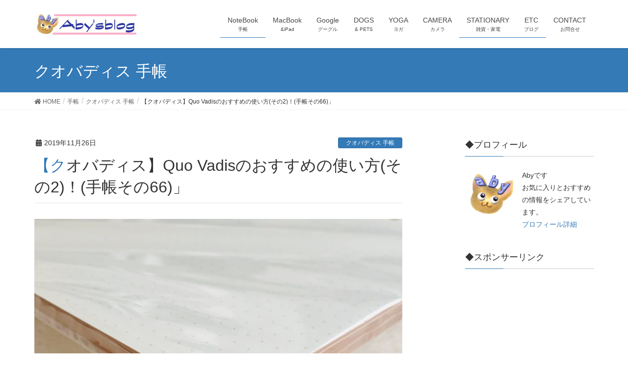

--- FILE ---
content_type: text/html; charset=UTF-8
request_url: http://abychan3.com/2019/11/26/001-126/
body_size: 25780
content:
<!DOCTYPE html>
<html lang="ja">
<head>
<meta charset="utf-8">
<meta http-equiv="X-UA-Compatible" content="IE=edge">
<meta name="viewport" content="width=device-width, initial-scale=1">
<title>【クオバディス】Quo Vadisのおすすめの使い方(その2)！(手帳その66)」 | Abyブログ</title>
<meta name="keywords" content="ブログ,お気に入り,おすすめ,手帳,かき氷,クオバディス,Quo Vadis,手帳,おすすめ,使い方," />
<link rel='dns-prefetch' href='//s.w.org' />
<link rel="alternate" type="application/rss+xml" title="Abyブログ &raquo; フィード" href="http://abychan3.com/feed/" />
<link rel="alternate" type="application/rss+xml" title="Abyブログ &raquo; コメントフィード" href="http://abychan3.com/comments/feed/" />
<link rel="alternate" type="application/rss+xml" title="Abyブログ &raquo; 【クオバディス】Quo Vadisのおすすめの使い方(その2)！(手帳その66)」 のコメントのフィード" href="http://abychan3.com/2019/11/26/001-126/feed/" />
<meta name="description" content="クオバディスQuo Vadisのおすすめの使い方(ページの増やし方)クオバディスは、フランス生まれの週間バーチカル手帳。クオバディス Quo Vadisを使ってみてわかった、とても便利な使い方、カスタマイズの情報をシェアしたいと思います。★スポンサーリンク★(adsbygoogle = window.adsbygoogle || []).push({});クオバディスは綴じ手帳クオバディスは、基本、糸綴じ手帳で" />		<script type="text/javascript">
			window._wpemojiSettings = {"baseUrl":"https:\/\/s.w.org\/images\/core\/emoji\/11\/72x72\/","ext":".png","svgUrl":"https:\/\/s.w.org\/images\/core\/emoji\/11\/svg\/","svgExt":".svg","source":{"concatemoji":"http:\/\/abychan3.com\/wp\/wp-includes\/js\/wp-emoji-release.min.js?ver=5.0.22"}};
			!function(e,a,t){var n,r,o,i=a.createElement("canvas"),p=i.getContext&&i.getContext("2d");function s(e,t){var a=String.fromCharCode;p.clearRect(0,0,i.width,i.height),p.fillText(a.apply(this,e),0,0);e=i.toDataURL();return p.clearRect(0,0,i.width,i.height),p.fillText(a.apply(this,t),0,0),e===i.toDataURL()}function c(e){var t=a.createElement("script");t.src=e,t.defer=t.type="text/javascript",a.getElementsByTagName("head")[0].appendChild(t)}for(o=Array("flag","emoji"),t.supports={everything:!0,everythingExceptFlag:!0},r=0;r<o.length;r++)t.supports[o[r]]=function(e){if(!p||!p.fillText)return!1;switch(p.textBaseline="top",p.font="600 32px Arial",e){case"flag":return s([55356,56826,55356,56819],[55356,56826,8203,55356,56819])?!1:!s([55356,57332,56128,56423,56128,56418,56128,56421,56128,56430,56128,56423,56128,56447],[55356,57332,8203,56128,56423,8203,56128,56418,8203,56128,56421,8203,56128,56430,8203,56128,56423,8203,56128,56447]);case"emoji":return!s([55358,56760,9792,65039],[55358,56760,8203,9792,65039])}return!1}(o[r]),t.supports.everything=t.supports.everything&&t.supports[o[r]],"flag"!==o[r]&&(t.supports.everythingExceptFlag=t.supports.everythingExceptFlag&&t.supports[o[r]]);t.supports.everythingExceptFlag=t.supports.everythingExceptFlag&&!t.supports.flag,t.DOMReady=!1,t.readyCallback=function(){t.DOMReady=!0},t.supports.everything||(n=function(){t.readyCallback()},a.addEventListener?(a.addEventListener("DOMContentLoaded",n,!1),e.addEventListener("load",n,!1)):(e.attachEvent("onload",n),a.attachEvent("onreadystatechange",function(){"complete"===a.readyState&&t.readyCallback()})),(n=t.source||{}).concatemoji?c(n.concatemoji):n.wpemoji&&n.twemoji&&(c(n.twemoji),c(n.wpemoji)))}(window,document,window._wpemojiSettings);
		</script>
		<style type="text/css">
img.wp-smiley,
img.emoji {
	display: inline !important;
	border: none !important;
	box-shadow: none !important;
	height: 1em !important;
	width: 1em !important;
	margin: 0 .07em !important;
	vertical-align: -0.1em !important;
	background: none !important;
	padding: 0 !important;
}
</style>
<link rel='stylesheet' id='font-awesome-css'  href='http://abychan3.com/wp/wp-content/themes/lightning/inc/font-awesome/versions/5.6.0/css/all.min.css?ver=5.6' type='text/css' media='all' />
<link rel='stylesheet' id='wp-block-library-css'  href='http://abychan3.com/wp/wp-includes/css/dist/block-library/style.min.css?ver=5.0.22' type='text/css' media='all' />
<link rel='stylesheet' id='vk-blocks-build-css-css'  href='http://abychan3.com/wp/wp-content/plugins/vk-all-in-one-expansion-unit/plugins/vk-blocks/build/block-build.css?ver=0.6.0' type='text/css' media='all' />
<link rel='stylesheet' id='contact-form-7-css'  href='http://abychan3.com/wp/wp-content/plugins/contact-form-7/includes/css/styles.css?ver=5.1.5' type='text/css' media='all' />
<link rel='stylesheet' id='toc-screen-css'  href='http://abychan3.com/wp/wp-content/plugins/table-of-contents-plus/screen.min.css?ver=1509' type='text/css' media='all' />
<link rel='stylesheet' id='vkExUnit_common_style-css'  href='http://abychan3.com/wp/wp-content/plugins/vk-all-in-one-expansion-unit/css/vkExUnit_style.css?ver=9.0.5' type='text/css' media='all' />
<link rel='stylesheet' id='lightning-common-style-css'  href='http://abychan3.com/wp/wp-content/themes/lightning/assets/css/common.css?ver=6.8.0' type='text/css' media='all' />
<link rel='stylesheet' id='lightning-design-style-css'  href='http://abychan3.com/wp/wp-content/themes/lightning/design-skin/origin/css/style.css?ver=6.8.0' type='text/css' media='all' />
<style id='lightning-design-style-inline-css' type='text/css'>
/* ltg theme common */.color_key_bg,.color_key_bg_hover:hover{background-color: #337ab7;}.color_key_txt,.color_key_txt_hover:hover{color: #337ab7;}.color_key_border,.color_key_border_hover:hover{border-color: #337ab7;}.color_key_dark_bg,.color_key_dark_bg_hover:hover{background-color: #2e6da4;}.color_key_dark_txt,.color_key_dark_txt_hover:hover{color: #2e6da4;}.color_key_dark_border,.color_key_dark_border_hover:hover{border-color: #2e6da4;}
html, body { overflow-x: hidden; }
.tagcloud a:before { font-family: "Font Awesome 5 Free";content: "\f02b";font-weight: bold; }
</style>
<link rel='stylesheet' id='lightning-theme-style-css'  href='http://abychan3.com/wp/wp-content/themes/lightning/style.css?ver=6.8.0' type='text/css' media='all' />
<link rel='stylesheet' id='lightning-woo-style-css'  href='http://abychan3.com/wp/wp-content/themes/lightning/inc/woocommerce/css/woo.css?ver=6.8.0' type='text/css' media='all' />
<script type='text/javascript' src='http://abychan3.com/wp/wp-includes/js/jquery/jquery.js?ver=1.12.4'></script>
<script type='text/javascript' src='http://abychan3.com/wp/wp-includes/js/jquery/jquery-migrate.min.js?ver=1.4.1'></script>
<link rel='https://api.w.org/' href='http://abychan3.com/wp-json/' />
<link rel="EditURI" type="application/rsd+xml" title="RSD" href="http://abychan3.com/wp/xmlrpc.php?rsd" />
<link rel="wlwmanifest" type="application/wlwmanifest+xml" href="http://abychan3.com/wp/wp-includes/wlwmanifest.xml" /> 
<link rel='prev' title='【クオバディス】Quo Vadisのおすすめの使い方(その1)！(手帳その65)」' href='http://abychan3.com/2019/11/23/001-125/' />
<link rel='next' title='【news】iPadとか' href='http://abychan3.com/2020/04/01/%e3%80%90news%e3%80%91ipad%e3%81%a8%e3%81%8b/' />
<meta name="generator" content="WordPress 5.0.22" />
<link rel="canonical" href="http://abychan3.com/2019/11/26/001-126/" />
<link rel='shortlink' href='http://abychan3.com/?p=6588' />
<link rel="alternate" type="application/json+oembed" href="http://abychan3.com/wp-json/oembed/1.0/embed?url=http%3A%2F%2Fabychan3.com%2F2019%2F11%2F26%2F001-126%2F" />
<link rel="alternate" type="text/xml+oembed" href="http://abychan3.com/wp-json/oembed/1.0/embed?url=http%3A%2F%2Fabychan3.com%2F2019%2F11%2F26%2F001-126%2F&#038;format=xml" />
<link rel="SHORTCUT ICON" HREF="http://abychan3.com/wp/wp-content/uploads/2016/05/fabicon_32.png" /><style type="text/css">.broken_link, a.broken_link {
	text-decoration: line-through;
}</style><link rel="icon" href="http://abychan3.com/wp/wp-content/uploads/2016/06/cropped-10_mahalo512-512_site-32x32.jpg" sizes="32x32" />
<link rel="icon" href="http://abychan3.com/wp/wp-content/uploads/2016/06/cropped-10_mahalo512-512_site-192x192.jpg" sizes="192x192" />
<link rel="apple-touch-icon-precomposed" href="http://abychan3.com/wp/wp-content/uploads/2016/06/cropped-10_mahalo512-512_site-180x180.jpg" />
<meta name="msapplication-TileImage" content="http://abychan3.com/wp/wp-content/uploads/2016/06/cropped-10_mahalo512-512_site-270x270.jpg" />
<style type="text/css"></style>			<!-- Global site tag (gtag.js) - Google Analytics -->
				<script async src="https://www.googletagmanager.com/gtag/js?id=UA-77454017-2"></script>
		<script>
		 window.dataLayer = window.dataLayer || [];
		 function gtag(){dataLayer.push(arguments);}
		 gtag('js', new Date());

		gtag('config', 'UA-77454017-2');
		</script>
	
</head>
<body class="post-template-default single single-post postid-6588 single-format-standard post-name-001-126 post-type-post sidebar-fix fa_v5_css device-pc headfix header_height_changer">
<div class="vk-mobile-nav-menu-btn">MENU</div><div class="vk-mobile-nav"><nav class="global-nav"><ul id="menu-%e3%83%98%e3%83%83%e3%83%80%e3%83%bcnavi" class="vk-menu-acc  menu"><li id="menu-item-3451" class="menu-item menu-item-type-taxonomy menu-item-object-category current-post-ancestor current-menu-parent current-post-parent menu-item-3451"><a href="http://abychan3.com/category/note/">NoteBook</a></li>
<li id="menu-item-1149" class="menu-item menu-item-type-taxonomy menu-item-object-category menu-item-1149"><a href="http://abychan3.com/category/macbook-ipad-iphone-apple-watch/">MacBook</a></li>
<li id="menu-item-3590" class="menu-item menu-item-type-taxonomy menu-item-object-category menu-item-3590"><a href="http://abychan3.com/category/google/">Google</a></li>
<li id="menu-item-1151" class="menu-item menu-item-type-taxonomy menu-item-object-category menu-item-1151"><a href="http://abychan3.com/category/pet-dogs/">DOGS</a></li>
<li id="menu-item-1152" class="menu-item menu-item-type-taxonomy menu-item-object-category menu-item-1152"><a href="http://abychan3.com/category/yoga/">YOGA</a></li>
<li id="menu-item-1150" class="menu-item menu-item-type-taxonomy menu-item-object-category menu-item-1150"><a href="http://abychan3.com/category/camera/">CAMERA</a></li>
<li id="menu-item-1148" class="menu-item menu-item-type-taxonomy menu-item-object-category current-post-ancestor current-menu-parent current-post-parent menu-item-1148"><a href="http://abychan3.com/category/stationery/">STATIONARY</a></li>
<li id="menu-item-188" class="menu-item menu-item-type-taxonomy menu-item-object-category current-post-ancestor current-menu-parent current-post-parent menu-item-188"><a href="http://abychan3.com/category/blog/">ETC</a></li>
<li id="menu-item-66" class="menu-item menu-item-type-post_type menu-item-object-page menu-item-66"><a href="http://abychan3.com/qa/">CONTACT</a></li>
</ul></nav></div><header class="navbar siteHeader">
		<div class="container siteHeadContainer">
		<div class="navbar-header">
			<h1 class="navbar-brand siteHeader_logo">
			<a href="http://abychan3.com/"><span>
			<img src="http://abychan3.com/wp/wp-content/uploads/2016/06/420-100_heade_logo.jpg" alt="Abyブログ" />			</span></a>
			</h1>
								</div>

		<div id="gMenu_outer" class="gMenu_outer"><nav class="menu-%e3%83%98%e3%83%83%e3%83%80%e3%83%bcnavi-container"><ul id="menu-%e3%83%98%e3%83%83%e3%83%80%e3%83%bcnavi-1" class="menu nav gMenu"><li id="menu-item-3451" class="menu-item menu-item-type-taxonomy menu-item-object-category current-post-ancestor current-menu-parent current-post-parent"><a href="http://abychan3.com/category/note/"><strong class="gMenu_name">NoteBook</strong><span class="gMenu_description">手帳</span></a></li>
<li id="menu-item-1149" class="menu-item menu-item-type-taxonomy menu-item-object-category"><a href="http://abychan3.com/category/macbook-ipad-iphone-apple-watch/"><strong class="gMenu_name">MacBook</strong><span class="gMenu_description">&#038;iPad</span></a></li>
<li id="menu-item-3590" class="menu-item menu-item-type-taxonomy menu-item-object-category"><a href="http://abychan3.com/category/google/"><strong class="gMenu_name">Google</strong><span class="gMenu_description">グーグル</span></a></li>
<li id="menu-item-1151" class="menu-item menu-item-type-taxonomy menu-item-object-category"><a href="http://abychan3.com/category/pet-dogs/"><strong class="gMenu_name">DOGS</strong><span class="gMenu_description">&#038; PETS</span></a></li>
<li id="menu-item-1152" class="menu-item menu-item-type-taxonomy menu-item-object-category"><a href="http://abychan3.com/category/yoga/"><strong class="gMenu_name">YOGA</strong><span class="gMenu_description">ヨガ</span></a></li>
<li id="menu-item-1150" class="menu-item menu-item-type-taxonomy menu-item-object-category"><a href="http://abychan3.com/category/camera/"><strong class="gMenu_name">CAMERA</strong><span class="gMenu_description">カメラ</span></a></li>
<li id="menu-item-1148" class="menu-item menu-item-type-taxonomy menu-item-object-category current-post-ancestor current-menu-parent current-post-parent"><a href="http://abychan3.com/category/stationery/"><strong class="gMenu_name">STATIONARY</strong><span class="gMenu_description">雑貨・家電</span></a></li>
<li id="menu-item-188" class="menu-item menu-item-type-taxonomy menu-item-object-category current-post-ancestor current-menu-parent current-post-parent"><a href="http://abychan3.com/category/blog/"><strong class="gMenu_name">ETC</strong><span class="gMenu_description">ブログ</span></a></li>
<li id="menu-item-66" class="menu-item menu-item-type-post_type menu-item-object-page"><a href="http://abychan3.com/qa/"><strong class="gMenu_name">CONTACT</strong><span class="gMenu_description">お問合せ</span></a></li>
</ul></nav></div>	</div>
	</header>

<div class="section page-header"><div class="container"><div class="row"><div class="col-md-12">
<div class="page-header_pageTitle">
クオバディス 手帳</div>
</div></div></div></div><!-- [ /.page-header ] -->
<!-- [ .breadSection ] -->
<div class="section breadSection">
<div class="container">
<div class="row">
<ol class="breadcrumb" itemtype="http://schema.org/BreadcrumbList"><li id="panHome" itemprop="itemListElement" itemscope itemtype="http://schema.org/ListItem"><a itemprop="item" href="http://abychan3.com/"><span itemprop="name"><i class="fa fa-home"></i> HOME</span></a></li><li itemprop="itemListElement" itemscope itemtype="http://schema.org/ListItem"><a itemprop="item" href="http://abychan3.com/category/note/"><span itemprop="name">手帳</span></a></li><li itemprop="itemListElement" itemscope itemtype="http://schema.org/ListItem"><a itemprop="item" href="http://abychan3.com/category/note/quovadis/"><span itemprop="name">クオバディス 手帳</span></a></li><li><span>【クオバディス】Quo Vadisのおすすめの使い方(その2)！(手帳その66)」</span></li></ol>
</div>
</div>
</div>
<!-- [ /.breadSection ] -->
<div class="section siteContent">
<div class="container">
<div class="row">

<div class="col-md-8 mainSection" id="main" role="main">

<article id="post-6588" class="post-6588 post type-post status-publish format-standard has-post-thumbnail hentry category-quovadis category-blog category-note category-note_howto category-note_tools category-stationery tag-quo-vadis tag-20 tag-148 tag-44 tag-notebook">
	<header>
	<div class="entry-meta">


<span class="published entry-meta_items">2019年11月26日</span>

<span class="entry-meta_items entry-meta_updated entry-meta_hidden">/ 最終更新日 : <span class="updated">2019年11月25日</span></span>


	
	<span class="vcard author entry-meta_items entry-meta_items_author entry-meta_hidden"><span class="fn">abychan3</span></span>



<span class="entry-meta_items entry-meta_items_term"><a href="http://abychan3.com/category/note/quovadis/" class="btn btn-xs btn-primary">クオバディス 手帳</a></span>
</div>
	<h1 class="entry-title">【クオバディス】Quo Vadisのおすすめの使い方(その2)！(手帳その66)」</h1>
	</header>
	<div class="entry-body">
	<div class="veu_autoEyeCatchBox"><img width="750" height="750" src="http://abychan3.com/wp/wp-content/uploads/2019/11/A36591CE-FC63-4921-8236-F5C1FB4B1D9C-1024x1024.jpeg" class="attachment-large size-large wp-post-image" alt="クオバディス Quo Vadis のTime＆Life タイムアンドライフ 16×16の使い方、おすすめ情報をシェアしています。" srcset="http://abychan3.com/wp/wp-content/uploads/2019/11/A36591CE-FC63-4921-8236-F5C1FB4B1D9C-1024x1024.jpeg 1024w, http://abychan3.com/wp/wp-content/uploads/2019/11/A36591CE-FC63-4921-8236-F5C1FB4B1D9C-150x150.jpeg 150w, http://abychan3.com/wp/wp-content/uploads/2019/11/A36591CE-FC63-4921-8236-F5C1FB4B1D9C-300x300.jpeg 300w, http://abychan3.com/wp/wp-content/uploads/2019/11/A36591CE-FC63-4921-8236-F5C1FB4B1D9C-768x768.jpeg 768w, http://abychan3.com/wp/wp-content/uploads/2019/11/A36591CE-FC63-4921-8236-F5C1FB4B1D9C-e1574218388585.jpeg 600w" sizes="(max-width: 750px) 100vw, 750px" /></div>
<div id="toc_container" class="toc_light_blue no_bullets"><p class="toc_title">【目次】</p><ul class="toc_list"><li><a href="#Quo_Vadis"><span class="toc_number toc_depth_1">1</span> クオバディスQuo Vadisのおすすめの使い方(ページの増やし方)</a><ul><li><a href="#i"><span class="toc_number toc_depth_2">1.1</span> クオバディスは綴じ手帳</a></li><li><a href="#i-2"><span class="toc_number toc_depth_2">1.2</span> タイムアンドライフは、リング綴じ手帳なので、メモリフィルが追加できます！</a></li><li><a href="#i-3"><span class="toc_number toc_depth_2">1.3</span> タイムアンドライフをカスタマイズすると、更に便利に！</a></li><li><a href="#Quo_Vadis1616_HBWA5"><span class="toc_number toc_depth_2">1.4</span> クオバディスQuo Vadis16×16のページ追加にぴったりなリフィルは？
アシュフォードのHB×WA5リフィル！</a></li><li><a href="#201912"><span class="toc_number toc_depth_2">1.5</span> 2019年12月分のマンスリー(月間スケジュール)を追加してみました。</a></li><li><a href="#yPad"><span class="toc_number toc_depth_2">1.6</span> 過去のおすすめ手帳(yPad/クリップブック/システム手帳)の記事</a><ul><li><a href="#i-4"><span class="toc_number toc_depth_3">1.6.1</span> 全の手帳記事一覧</a></li></ul></li></ul></li></ul></div>
<h1><span id="Quo_Vadis">クオバディスQuo Vadisのおすすめの使い方(ページの増やし方)</span></h1>
<ul>
<li>クオバディスは、<strong>フランス</strong>生まれの<strong>週間バーチカル手帳</strong>。</li>
<li>クオバディス Quo Vadisを使ってみてわかった、とても便利な<strong>使い方</strong>、<strong>カスタマイズ</strong>の情報をシェアしたいと思います。</li>
</ul>
<pre>★スポンサーリンク★</pre>
<p><script async src="//pagead2.googlesyndication.com/pagead/js/adsbygoogle.js"></script><br />
<!-- Aby_note_text_disp --><br />
<ins class="adsbygoogle"
     style="display:block"
     data-ad-client="ca-pub-9915036540873013"
     data-ad-slot="4587267145"
     data-ad-format="auto"></ins><br />
<script>
(adsbygoogle = window.adsbygoogle || []).push({});
</script></p>
<h2><span id="i">クオバディスは綴じ手帳</span></h2>
<ul>
<li>クオバディスは、基本、<strong>糸綴じ手帳</strong>です。</li>
<li>この為、紙を挟むか、別冊ノートを利用する事で、ページを追加していました。</li>
</ul>
<div id="attachment_6442" style="width: 610px" class="wp-caption aligncenter"><a href="http://abychan3.com/wp/wp-content/uploads/2019/11/F3D11018-92A0-4656-A047-5717F51EF66E-e1573441141328.jpeg"><img src="http://abychan3.com/wp/wp-content/uploads/2019/11/F3D11018-92A0-4656-A047-5717F51EF66E-e1573441141328.jpeg" alt="クオバディス Quo Vadis のTime＆Life タイムアンドライフ 16×16の情報をしぇあしています。" width="600" height="599" class="size-full wp-image-6442" /></a><p class="wp-caption-text">クオバディス Quo Vadis のTime＆Life タイムアンドライフ 16×16の情報をシェアしています。</p></div>
<h2><span id="i-2">タイムアンドライフは、リング綴じ手帳なので、メモリフィルが追加できます！</span></h2>
<ul>
<li><strong>クオバディス タイムアンドライフ</strong>には、差し替え可能な専用リフィルが出ているのです！</li>
<li>しかしながら、結構<strong>割高</strong>で、取り扱いが少ないです。</li>
</ul>
<div id="attachment_6437" style="width: 610px" class="wp-caption aligncenter"><a href="http://abychan3.com/wp/wp-content/uploads/2019/11/A9E18D79-D0C6-4E74-A53F-FEA26B280F5E-e1573440895323.jpeg"><img src="http://abychan3.com/wp/wp-content/uploads/2019/11/A9E18D79-D0C6-4E74-A53F-FEA26B280F5E-e1573440895323.jpeg" alt="クオバディス Quo Vadis のTime＆Life タイムアンドライフ 16×16の情報をしぇあしています。" width="600" height="600" class="size-full wp-image-6437" /></a><p class="wp-caption-text">クオバディス Quo Vadis のTime＆Life タイムアンドライフ 16×16の情報をしぇあしています。</p></div>
<h2><span id="i-3">タイムアンドライフをカスタマイズすると、更に便利に！</span></h2>
<ul>
<li><strong>クオバディス</strong>の中でも、<strong>タイムアンドライフ Time&#038;Life</strong>は、唯一<strong>リング綴じ手帳</strong>。</li>
<li>綴じ穴の規格が、<strong>世界標準の1/3インチピッチ</strong>。</li>
<li>この為、簡単にページ差し替え可能なリングファイルにカスタマイズが可能！</li>
<li>詳しくは、下記の記事をご覧ください。</li>
<li>第64回の記事<br />
<a href="http://abychan3.com/2019/11/16/001-123/" target="_blank"><u><span style="color: #0066cc;">【買ってよかったもの速報(その19)】クオバディスQuo Vadisのタイムアンドライフをカスタマイズ！ （手帳その64）【Aby&#8217;s blog】</span></u></a></li>
<li>リングを外して、ファイリングするだけ！の簡単カスタマイズです。</li>
</ul>
<h2><span id="Quo_Vadis1616_HBWA5">クオバディスQuo Vadis16×16のページ追加にぴったりなリフィルは？<br />
アシュフォードのHB×WA5リフィル！</span></h2>
<ul>
<li><strong>16×16サイズの純正リフィルの代替</strong>は、<strong>アシュフォード</strong>の<strong>HB×WA5リフィル</strong>がおすすめ</li>
<li>横幅は、ほぼ同じサイズ。縦が少し大きめ。</li>
<li>気になる場合は、下を少しだけカットすると、ぴったりサイズになります。</li>
</ul>
<div id="attachment_6567" style="width: 610px" class="wp-caption aligncenter"><a href="http://abychan3.com/wp/wp-content/uploads/2019/11/2E26ECDF-C612-445D-8951-44D2E7B249D1-e1574218396490.jpeg"><img src="http://abychan3.com/wp/wp-content/uploads/2019/11/2E26ECDF-C612-445D-8951-44D2E7B249D1-e1574218396490.jpeg" alt="クオバディス Quo Vadis のTime＆Life タイムアンドライフ 16×16の使い方、おすすめ情報をシェアしています。" width="600" height="600" class="size-full wp-image-6567" /></a><p class="wp-caption-text">クオバディス Quo Vadis のTime＆Life タイムアンドライフ 16×16の使い方、おすすめ情報をシェアしています。</p></div>
<h2><span id="201912">2019年12月分のマンスリー(月間スケジュール)を追加してみました。</span></h2>
<ul>
<li>1/3インチピッチのパンチで穴を開けて、マンスリーリフィルを作ってみました。</li>
<li>ウィークエンド(週末)充実の為、土日曜日の幅を広めに。</li>
<li>見開き2ヶ月が見渡せます！</li>
</ul>
<div id="attachment_6571" style="width: 610px" class="wp-caption aligncenter"><a href="http://abychan3.com/wp/wp-content/uploads/2019/11/E5F0A233-F3DA-4E1F-8253-EE307E41269E-e1574218361926.jpeg"><img src="http://abychan3.com/wp/wp-content/uploads/2019/11/E5F0A233-F3DA-4E1F-8253-EE307E41269E-e1574218361926.jpeg" alt="クオバディス Quo Vadis のTime＆Life タイムアンドライフ 16×16の使い方、おすすめ情報をシェアしています。" width="600" height="600" class="size-full wp-image-6571" /></a><p class="wp-caption-text">クオバディス Quo Vadis のTime＆Life タイムアンドライフ 16×16の使い方、おすすめ情報をシェアしています。</p></div>
<div id="attachment_6572" style="width: 610px" class="wp-caption aligncenter"><a href="http://abychan3.com/wp/wp-content/uploads/2019/11/217DECB5-CB18-4B42-A901-5ECDD926BC4B-e1574218354399.jpeg"><img src="http://abychan3.com/wp/wp-content/uploads/2019/11/217DECB5-CB18-4B42-A901-5ECDD926BC4B-e1574218354399.jpeg" alt="クオバディス Quo Vadis のTime＆Life タイムアンドライフ 16×16の使い方、おすすめ情報をシェアしています。" width="600" height="600" class="size-full wp-image-6572" /></a><p class="wp-caption-text">クオバディス Quo Vadis のTime＆Life タイムアンドライフ 16×16の使い方、おすすめ情報をシェアしています。</p></div>
<pre>
【特徴】
仕事やプライベートはもちろん、家族の予定までもしっかり管理することをコンセプトに開発されたダイアリー「タイムアンドライフ」。 その機能性を最も実感していただける、クオバディスならではの正方形サイズです。
【サイズ】
16×16 cm

【内容】
ウィークリーフォーマット（2019年12月2日～2021年1月3日）
マンスリーページ（2020年1月～2020年12月）
インフォメーションページ
カラーマップページ
タイムテーブル
横罫ノートページ（取り外し可能）
ジャパンエディション（英語表記、祝祭日のみ日本語表記）
クレールフォンテーヌ社製の最高級紙を使用。筆記具を選ばないなめらかな書き心地。
クオバディスならではの正方形サイズ
＜出展：クオバディスQuo Vadis 公式サイトより＞</pre>
<pre>Amazon</pre>
<table cellpadding="0" cellspacing="0" border="0" style=" border:1px solid #ccc; width:170px;">
<tr style="border-style:none;">
<td style="vertical-align:top; border-style:none; padding:10px 10px 0pt; width:140px;"><a href="https://px.a8.net/svt/ejp?a8mat=1NWEV0+CDXPNE+249K+BWGDT&#038;a8ejpredirect=https%3A%2F%2Fwww.amazon.co.jp%2Fdp%2FB00SO6B4JI%2F%3Ftag%3Da8-affi-263272-22" rel="nofollow"><img border="0" alt="" src="https://images-fe.ssl-images-amazon.com/images/I/510Qb5edCLL._SS160_.jpg" /></a></td>
</tr>
<tr style="border-style:none;">
<td style="font-size:12px; vertical-align:middle; border-style:none; padding:10px;">
<p style="padding:0; margin:0;"><a href="https://px.a8.net/svt/ejp?a8mat=1NWEV0+CDXPNE+249K+BWGDT&#038;a8ejpredirect=https%3A%2F%2Fwww.amazon.co.jp%2Fdp%2FB00SO6B4JI%2F%3Ftag%3Da8-affi-263272-22" rel="nofollow">ASHFORD 手帳リフィル 2016 HB×WA5 ドットリーフ 100枚 6621-100</a></p>
<p style="color:#cc0000; font-weight:bold; margin-top:10px;">新品価格<br />￥660<span style="font-weight:normal;">から</span><br /><span style="font-size:10px; font-weight:normal;">(2019/11/25 12:05時点)</span></p>
</td>
</tr>
</table>
<p><img border="0" width="1" height="1" src="https://www11.a8.net/0.gif?a8mat=1NWEV0+CDXPNE+249K+BWGDT" alt=""></p>
<table cellpadding="0" cellspacing="0" border="0" style=" border:1px solid #ccc; width:170px;">
<tr style="border-style:none;">
<td style="vertical-align:top; border-style:none; padding:10px 10px 0pt; width:140px;"><a href="https://px.a8.net/svt/ejp?a8mat=1NWEV0+CDXPNE+249K+BWGDT&#038;a8ejpredirect=https%3A%2F%2Fwww.amazon.co.jp%2Fdp%2FB07XCB4NKF%2F%3Ftag%3Da8-affi-263272-22" rel="nofollow"><img border="0" alt="" src="https://images-fe.ssl-images-amazon.com/images/I/41DqIhfup4L._SS160_.jpg" /></a></td>
</tr>
<tr style="border-style:none;">
<td style="font-size:12px; vertical-align:middle; border-style:none; padding:10px;">
<p style="padding:0; margin:0;"><a href="https://px.a8.net/svt/ejp?a8mat=1NWEV0+CDXPNE+249K+BWGDT&#038;a8ejpredirect=https%3A%2F%2Fwww.amazon.co.jp%2Fdp%2FB07XCB4NKF%2F%3Ftag%3Da8-affi-263272-22" rel="nofollow">HB×WA5サイズ ドットリーフ 小口 ローズゴールド（100枚）システム手帳リフィル 6637-1</a></p>
<p style="color:#cc0000; font-weight:bold; margin-top:10px;">新品価格<br />￥1,210<span style="font-weight:normal;">から</span><br /><span style="font-size:10px; font-weight:normal;">(2019/11/25 12:06時点)</span></p>
</td>
</tr>
</table>
<p><img border="0" width="1" height="1" src="https://www10.a8.net/0.gif?a8mat=1NWEV0+CDXPNE+249K+BWGDT" alt=""></p>
<table cellpadding="0" cellspacing="0" border="0" style=" border:1px solid #ccc; width:170px;">
<tr style="border-style:none;">
<td style="vertical-align:top; border-style:none; padding:10px 10px 0pt; width:140px;"><a href="https://px.a8.net/svt/ejp?a8mat=1NWEV0+CDXPNE+249K+BWGDT&#038;a8ejpredirect=https%3A%2F%2Fwww.amazon.co.jp%2Fdp%2FB07FSJ122Q%2F%3Ftag%3Da8-affi-263272-22" rel="nofollow"><img border="0" alt="" src="https://images-fe.ssl-images-amazon.com/images/I/51uakI6YcnL._SS160_.jpg" /></a></td>
</tr>
<tr style="border-style:none;">
<td style="font-size:12px; vertical-align:middle; border-style:none; padding:10px;">
<p style="padding:0; margin:0;"><a href="https://px.a8.net/svt/ejp?a8mat=1NWEV0+CDXPNE+249K+BWGDT&#038;a8ejpredirect=https%3A%2F%2Fwww.amazon.co.jp%2Fdp%2FB07FSJ122Q%2F%3Ftag%3Da8-affi-263272-22" rel="nofollow">クオバディス タイムアンドライフ 16x16cm リフィル 2019年 手帳 ウィークリー qv540rech-pe (2018年 12月始まり)</a></p>
<p style="color:#cc0000; font-weight:bold; margin-top:10px;">新品価格<br />￥3,630<span style="font-weight:normal;">から</span><br /><span style="font-size:10px; font-weight:normal;">(2019/11/11 12:10時点)</span></p>
</td>
</tr>
</table>
<p><img border="0" width="1" height="1" src="https://www17.a8.net/0.gif?a8mat=1NWEV0+CDXPNE+249K+BWGDT" alt=""></p>
<table cellpadding="0" cellspacing="0" border="0" style=" border:1px solid #ccc; width:170px;">
<tr style="border-style:none;">
<td style="vertical-align:top; border-style:none; padding:10px 10px 0pt; width:140px;"><a href="https://px.a8.net/svt/ejp?a8mat=1NWEV0+CDXPNE+249K+BWGDT&#038;a8ejpredirect=https%3A%2F%2Fwww.amazon.co.jp%2Fdp%2FB07V12X6CM%2F%3Ftag%3Da8-affi-263272-22" rel="nofollow"><img border="0" alt="" src="https://images-fe.ssl-images-amazon.com/images/I/51PrDZ1I9cL._SS160_.jpg" /></a></td>
</tr>
<tr style="border-style:none;">
<td style="font-size:12px; vertical-align:middle; border-style:none; padding:10px;">
<p style="padding:0; margin:0;"><a href="https://px.a8.net/svt/ejp?a8mat=1NWEV0+CDXPNE+249K+BWGDT&#038;a8ejpredirect=https%3A%2F%2Fwww.amazon.co.jp%2Fdp%2FB07V12X6CM%2F%3Ftag%3Da8-affi-263272-22" rel="nofollow">クオバディス タイムアンドライフ 16x16cm 2020年 手帳 ウィークリー カッパー qv540co (2019年 12月始まり)</a></p>
<p style="color:#cc0000; font-weight:bold; margin-top:10px;">新品価格<br />￥4,968<span style="font-weight:normal;">から</span><br /><span style="font-size:10px; font-weight:normal;">(2019/11/11 12:10時点)</span></p>
</td>
</tr>
</table>
<p><img border="0" width="1" height="1" src="https://www12.a8.net/0.gif?a8mat=1NWEV0+CDXPNE+249K+BWGDT" alt=""></p>
<pre>楽天市場</pre>
<table cellpadding="0" cellspacing="0" border="0" style=" border:1px solid #ccc; width:163px;">
<tr style="border-style:none;">
<td style="vertical-align:top; border-style:none; padding:10px 10px 0pt; width:108px;"><a href="https://rpx.a8.net/svt/ejp?a8mat=1U7G7M+DOYYFU+2HOM+BWGDT&#038;rakuten=y&#038;a8ejpredirect=http%3A%2F%2Fhb.afl.rakuten.co.jp%2Fhgc%2Fg00sabx4.2bo111be.g00sabx4.2bo12f73%2Fa05030717084_1U7G7M_DOYYFU_2HOM_BWGDT%3Fpc%3Dhttp%253A%252F%252Fitem.rakuten.co.jp%252Fpenne19%252F6612-05%252F%26m%3Dhttp%253A%252F%252Fm.rakuten.co.jp%252Fpenne19%252Fi%252F10000049%252F" rel="nofollow"><img border="0" alt="" src="http://thumbnail.image.rakuten.co.jp/@0_mall/penne19/cabinet/05560237/imgrc0077114182.jpg?_ex=128x128" /></a></td>
</tr>
<tr style="border-style:none;">
<td style="font-size:12px; vertical-align:middle; border-style:none; padding:10px;">
<p style="padding:0; margin:0;"><a href="https://rpx.a8.net/svt/ejp?a8mat=1U7G7M+DOYYFU+2HOM+BWGDT&#038;rakuten=y&#038;a8ejpredirect=http%3A%2F%2Fhb.afl.rakuten.co.jp%2Fhgc%2Fg00sabx4.2bo111be.g00sabx4.2bo12f73%2Fa05030717084_1U7G7M_DOYYFU_2HOM_BWGDT%3Fpc%3Dhttp%253A%252F%252Fitem.rakuten.co.jp%252Fpenne19%252F6612-05%252F%26m%3Dhttp%253A%252F%252Fm.rakuten.co.jp%252Fpenne19%252Fi%252F10000049%252F" rel="nofollow">ASHFORD(アシュフォード) HB・WA5 6612-100/6605-100 /リフィル/システム手帳/プレゼント</a></p>
<p style="color:#666; margin-top:5px line-height:1.5;">価格:<span style="font-size:14px; color:#C00; font-weight:bold;">660円</span><br /><span style="font-size:10px; font-weight:normal;">(2019/11/25 12:12時点)</span><br /><span style="font-weight:bold;">感想(0件)</span></p>
</td>
</tr>
</table>
<p><img border="0" width="1" height="1" src="https://www12.a8.net/0.gif?a8mat=1U7G7M+DOYYFU+2HOM+BWGDT" alt=""></p>
<table cellpadding="0" cellspacing="0" border="0" style=" border:1px solid #ccc; width:163px;">
<tr style="border-style:none;">
<td style="vertical-align:top; border-style:none; padding:10px 10px 0pt; width:108px;"><a href="https://rpx.a8.net/svt/ejp?a8mat=1U7G7M+DOYYFU+2HOM+BWGDT&#038;rakuten=y&#038;a8ejpredirect=http%3A%2F%2Fhb.afl.rakuten.co.jp%2Fhgc%2Fg00pmfx4.2bo11952.g00pmfx4.2bo125c9%2Fa05030717084_1U7G7M_DOYYFU_2HOM_BWGDT%3Fpc%3Dhttp%253A%252F%252Fitem.rakuten.co.jp%252Fbunguya%252Fquovadis175%252F%26m%3Dhttp%253A%252F%252Fm.rakuten.co.jp%252Fbunguya%252Fi%252F10083669%252F" rel="nofollow"><img border="0" alt="" src="http://thumbnail.image.rakuten.co.jp/@0_mall/bunguya/cabinet/doc46/quovadis175.jpg?_ex=128x128" /></a></td>
</tr>
<tr style="border-style:none;">
<td style="font-size:12px; vertical-align:middle; border-style:none; padding:10px;">
<p style="padding:0; margin:0;"><a href="https://rpx.a8.net/svt/ejp?a8mat=1U7G7M+DOYYFU+2HOM+BWGDT&#038;rakuten=y&#038;a8ejpredirect=http%3A%2F%2Fhb.afl.rakuten.co.jp%2Fhgc%2Fg00pmfx4.2bo11952.g00pmfx4.2bo125c9%2Fa05030717084_1U7G7M_DOYYFU_2HOM_BWGDT%3Fpc%3Dhttp%253A%252F%252Fitem.rakuten.co.jp%252Fbunguya%252Fquovadis175%252F%26m%3Dhttp%253A%252F%252Fm.rakuten.co.jp%252Fbunguya%252Fi%252F10083669%252F" rel="nofollow">【手帳 2020年】クオバディス QUOVADIS 週間 バーチカル（時間軸タテ）16×16cm正方形 タイムアンドライフ リフィル（レフィル）</a></p>
<p style="color:#666; margin-top:5px line-height:1.5;">価格:<span style="font-size:14px; color:#C00; font-weight:bold;">3,630円</span><br /><span style="font-size:10px; font-weight:normal;">(2019/11/11 12:12時点)</span><br /><span style="font-weight:bold;">感想(28件)</span></p>
</td>
</tr>
</table>
<p><img border="0" width="1" height="1" src="https://www17.a8.net/0.gif?a8mat=1U7G7M+DOYYFU+2HOM+BWGDT" alt=""></p>
<table cellpadding="0" cellspacing="0" border="0" style=" border:1px solid #ccc; width:163px;">
<tr style="border-style:none;">
<td style="vertical-align:top; border-style:none; padding:10px 10px 0pt; width:108px;"><a href="https://rpx.a8.net/svt/ejp?a8mat=1U7G7M+DOYYFU+2HOM+BWGDT&#038;rakuten=y&#038;a8ejpredirect=http%3A%2F%2Fhb.afl.rakuten.co.jp%2Fhgc%2Fg00pmfx4.2bo11952.g00pmfx4.2bo125c9%2Fa05030717084_1U7G7M_DOYYFU_2HOM_BWGDT%3Fpc%3Dhttp%253A%252F%252Fitem.rakuten.co.jp%252Fbunguya%252Fquovadis109%252F%26m%3Dhttp%253A%252F%252Fm.rakuten.co.jp%252Fbunguya%252Fi%252F10016612%252F" rel="nofollow"><img border="0" alt="" src="http://thumbnail.image.rakuten.co.jp/@0_mall/bunguya/cabinet/doc46/quovadis109.jpg?_ex=128x128" /></a></td>
</tr>
<tr style="border-style:none;">
<td style="font-size:12px; vertical-align:middle; border-style:none; padding:10px;">
<p style="padding:0; margin:0;"><a href="https://rpx.a8.net/svt/ejp?a8mat=1U7G7M+DOYYFU+2HOM+BWGDT&#038;rakuten=y&#038;a8ejpredirect=http%3A%2F%2Fhb.afl.rakuten.co.jp%2Fhgc%2Fg00pmfx4.2bo11952.g00pmfx4.2bo125c9%2Fa05030717084_1U7G7M_DOYYFU_2HOM_BWGDT%3Fpc%3Dhttp%253A%252F%252Fitem.rakuten.co.jp%252Fbunguya%252Fquovadis109%252F%26m%3Dhttp%253A%252F%252Fm.rakuten.co.jp%252Fbunguya%252Fi%252F10016612%252F" rel="nofollow">スケジュール帳 2020年1月始まり 手帳 【名入れ 無料】 クオバディス QUOVADIS 週間手帳 バーチカル（時間軸タテ）16×16cm正方形 タイムアンドライフ</a></p>
<p style="color:#666; margin-top:5px line-height:1.5;">価格:<span style="font-size:14px; color:#C00; font-weight:bold;">5,060円</span><br /><span style="font-size:10px; font-weight:normal;">(2019/11/11 12:14時点)</span><br /><span style="font-weight:bold;">感想(262件)</span></p>
</td>
</tr>
</table>
<p><img border="0" width="1" height="1" src="https://www13.a8.net/0.gif?a8mat=1U7G7M+DOYYFU+2HOM+BWGDT" alt=""></p>
<h2><span id="yPad">過去のおすすめ手帳(yPad/クリップブック/システム手帳)の記事</span></h2>
<p>おすすめの手帳記事<a href="http://abychan3.com/2017/10/31/001-24/" target="_blank"><br />
<u><span style="color: #0066cc;">「【記事まとめ】おすすめ手帳に関する過去記事まとめ」</span></u></a>はこちらから</p>
<h3><span id="i-4">全の手帳記事一覧</span></h3>
<ul>
<li>第64回の記事<br />
<a href="http://abychan3.com/2019/11/16/001-123/" target="_blank"><u><span style="color: #0066cc;">【買ってよかったもの速報(その19)】クオバディスQuo Vadisのタイムアンドライフをカスタマイズ！ （手帳その64）【Aby&#8217;s blog】</span></u></a></li>
<li>第63回の記事<br />
<a href="http://abychan3.com/2019/11/13/001-122/" target="_blank"><u><span style="color: #0066cc;">【買ってよかったもの速報(その18)】プライベートも充実させたいならクオバディスQuo Vadisのタイムアンドライフ！ （手帳その63）【Aby&#8217;s blog】</span></u></a></li>
<li>第62回の記事<br />
<a href="http://abychan3.com/2019/11/09/001-121/" target="_blank"><u><span style="color: #0066cc;">【買ってよかったもの速報(その17)】yPadと週間バーチカルの良いとこ取り！2020年横開き手帳 （手帳その62）【Aby&#8217;s blog】</span></u></a></li>
<li>第61回の記事<br />
<a href="http://abychan3.com/2019/10/12/001-124/" target="_blank"><u><span style="color: #0066cc;">【買ってよかったもの速報(その15)】ヴィトンのシステム手帳アジェンダPMにぴったりの2020年リフィル続報（手帳その61）【Aby&#8217;s blog】</span></u></a></li>
<li>第60回の記事<br />
<a href="http://abychan3.com/2019/09/30/001-119/" target="_blank"><u><span style="color: #0066cc;">【買ってよかったもの速報(その14)】yPadが好きだけど！バーチカルも譲れない！私にぴったりの2020年横開き手帳 （手帳その60）【Aby&#8217;s blog】</span></u></a></li>
<li>第59回の記事<br />
<a href="http://abychan3.com/2019/09/27/001-118/" target="_blank"><u><span style="color: #0066cc;">【買ってよかったもの速報(その13)】ヴィトンのシステム手帳アジェンダPMにぴったりの2020年リフィル （手帳その59）【Aby&#8217;s blog】</span></u></a></li>
<li>第58回の記事<br />
<a href="http://abychan3.com/2019/09/13/001-117/" target="_blank"><u><span style="color: #0066cc;">【買ってよかったもの速報(その12)】ヴィトンのシステム手帳にぴったり （手帳その58）【Aby&#8217;s blog】</span></u></a></li>
<li>第57回の記事<br />
<a href="http://abychan3.com/2019/09/12/001-116/" target="_blank"><u><span style="color: #0066cc;">【買ってよかったもの速報(その11)】ヴィトンの手帳カバーにぴったりのラコニックの2020年ガントチャート！（手帳その57）【Aby&#8217;s blog】</span></u></a></li>
<li>第56回の記事<br />
<a href="http://abychan3.com/2019/09/03/001-115/" target="_blank"><u><span style="color: #0066cc;">【システム手帳】システム手帳の中身を公開します！ルイ・ヴィトンの手帳(手帳その56)」</span></u></a></li>
<li>第55回の記事<br />
<a href="http://abychan3.com/2019/08/23/001-114/" target="_blank"><u><span style="color: #0066cc;">【買ってよかったもの速報(その10)】ヴィトンの手帳カバーにぴったりの2020年手帳 アクションプランナー！（手帳その55）【Aby&#8217;s blog】</span></u></a></li>
<li>第54回の記事<br />
<a href="http://abychan3.com/2019/05/09/001-96/" target="_blank"><u><span style="color: #0066cc;">【yPad9(その4)】2019年の手帳yPad9、時間の決まらないタスクはどうずれば良いの？（手帳その54）【Aby&#8217;s blog】</span></u></a></li>
<li>第53回の記事<br />
<a href="http://abychan3.com/2019/04/26/001-95/" target="_blank"><u><span style="color: #0066cc;">【yPad9(その3)】2019年の手帳yPad9での予定の立て方・使い方（手帳その53）【Aby&#8217;s blog】</span></u></a></li>
<li>第52回の記事<br />
<a href="http://abychan3.com/2019/04/22/001-94/" target="_blank"><u><span style="color: #0066cc;">【yPad9(その2)】2019年の手帳yPad9の使い方（手帳その52）【Aby&#8217;s blog】</span></u></a></li>
<li>第51回の記事<br />
<a href="http://abychan3.com/2019/04/18/001-93/" target="_blank"><u><span style="color: #0066cc;">【yPad9(その1)】2019年の手帳はやっぱりyPad9（手帳その51）【Aby&#8217;s blog】</span></u></a></li>
<li>第50回の記事<br />
<a href="http://abychan3.com/2019/03/22/001-92/" target="_blank"><u><span style="color: #0066cc;">【クリップブック(その6)】クリップブックにおすすめのリフィル（手帳その50）【Aby&#8217;s blog】</span></u></a></li>
<li>第49回の記事<br />
<a href="http://abychan3.com/2019/03/20/001-91/" target="_blank"><u><span style="color: #0066cc;">【クリップブック(その5)】勉強ノートセットはクリップブックにおすすめのリフィル（手帳その49）【Aby&#8217;s blog】</span></u></a></li>
<li>第48回の記事<br />
<a href="http://abychan3.com/2019/03/15/001-90/" target="_blank"><u><span style="color: #0066cc;">【クリップブック(その4)】家計簿･家事ノートセットはクリップブックにおすすめのリフィル（手帳その48）【Aby&#8217;s blog】</span></u></a></li>
<li>第47回の記事<br />
<a href="http://abychan3.com/2019/03/11/001-89/" target="_blank"><u><span style="color: #0066cc;">【クリップブック(その3)】ガールズノートセットはクリップブックにおすすめのリフィル（手帳その47）【Aby&#8217;s blog】</span></u></a></li>
<li>第46回の記事<br />
<a href="http://abychan3.com/2019/01/15/001-78/" target="_blank"><u><span style="color: #0066cc;">【手帳】2019年の手帳はカバーで自分らしく（手帳その46）【Aby&#8217;s blog】</span></u></a></li>
<li>第45回の記事<br />
<a href="http://abychan3.com/2018/12/18/001-77/" target="_blank"><u><span style="color: #0066cc;">【yPad手帳】2019年の手帳はどれにする！？祝yPad9（手帳その45）【Aby&#8217;s blog】</span></u></a></li>
<li>第44回の記事<br />
<a href="http://abychan3.com/2018/12/03/001-76/" target="_blank"><u><span style="color: #0066cc;">【システム手帳】2019年はクリップブックをカスタマイズ！（手帳その44）【Aby&#8217;s blog】</span></u></a></li>
<li>第43回の記事<br />
<a href="http://abychan3.com/2018/11/19/001-75/" target="_blank"><u><span style="color: #0066cc;">【システム手帳】2019年のシステム手帳はクリップブックでカスタマイズ（手帳その43）【Aby&#8217;s blog】</span></u></a></li>
<li>第42回の記事<br />
<a href="http://abychan3.com/2018/04/20/001-63/" target="_blank"><u><span style="color: #0066cc;">【yPad手帳】2018年の手帳「yPad PRO」を作っちゃいましたよ！（手帳その42）【Aby&#8217;s blog】</span></u></a></li>
<li>第41回の記事<br />
<a href="http://abychan3.com/2018/04/13/001-62/" target="_blank"><u><span style="color: #0066cc;">【yPad手帳】2018年の手帳「yPad half X」の「週間バーチカル」の使い方（手帳その41）【Aby&#8217;s blog】</span></u></a></li>
<li>第40回の記事<br />
<a href="http://abychan3.com/2018/03/12/001-43/" target="_blank"><u><span style="color: #0066cc;">【ジブン手帳 その14】「MOLESKINE/モレスキン ツールベルト クラシックはおすすめのシステム手帳（バイブルサイズ）にぴったりのペンホルダー！（手帳その40）」</span></u></a></li>
<li>第39回の記事<br />
<a href="http://abychan3.com/2018/03/08/001-42/" target="_blank"><u><span style="color: #0066cc;">【ジブン手帳 その13】「2018年おすすめのジブン手帳biz miniをバイブルサイズのシステム手帳で活用！（手帳その39）」</span></u></a></li>
<li>第38回の記事<br />
<a href="http://abychan3.com/2018/02/20/001-40/" target="_blank"><u><span style="color: #0066cc;">【おすすめ手帳 その38】「2018年おすすめの4月始まり手帳でスケジュール管理！（手帳その38）」</span></u></a></li>
<li>第37回の記事<br />
<a href="http://abychan3.com/2018/02/14/001-39/" target="_blank"><u><span style="color: #0066cc;">【おすすめ手帳カバー：その12】「2018年おすすめのヴィトンの手帳(A5サイズ、アジェンダ･ビューロー )でスケジュール管理！（手帳その37）」</span></u></a></li>
<li>第36回の記事<br />
<a href="http://abychan3.com/2018/02/02/001-38/" target="_blank"><u><span style="color: #0066cc;">【おすすめ手帳カバー：その11】「2018年おすすめのヴィトンの手帳(バイブルサイズ、 アジェンダMM)でスケジュール管理！（手帳その36）」</span></u></a></li>
<li>第35回の記事<br />
<a href="http://abychan3.com/2018/01/29/001-37/" target="_blank"><u><span style="color: #0066cc;">【おすすめ手帳カバー：その10】「2018年おすすめのヴィトンの手帳(ミニ6穴サイズ アジェンダPM)はとても使いやすい！（手帳その35）」</span></u></a></li>
<li>第34回の記事<br />
<a href="http://abychan3.com/2018/01/15/001-34/" target="_blank"><u><span style="color: #0066cc;">【手帳の使い方：その3】「一生の計はマンダラ手帳に有り（手帳その34）」</span></u></a></li>
<li>第33回の記事<br />
<a href="http://abychan3.com/2018/01/12/001-33/" target="_blank"><u><span style="color: #0066cc;">【手帳の使い方：その2】「一生の計は今に有り（手帳その33）」</span></u></a></li>
<li>第32回の記事<br />
<a href="http://abychan3.com/2017/12/27/001-32/" target="_blank"><u><span style="color: #0066cc;">【手帳の使い方：その1】「計画を立てられない理由と対応（手帳その32）」</span></u></a></li>
<li>第31回の記事<br />
<a href="http://abychan3.com/2017/12/26/001-35/" target="_blank"><u><span style="color: #0066cc;">【手帳カバー：その6】「2018年の手帳はどれにする！ルイ・ヴィトンの手帳(手帳その31)」</span></u></a></li>
<li>第30回の記事<br />
<a href="http://abychan3.com/2017/11/20/001-29/" target="_blank"><u><span style="color: #0066cc;">「【手帳カバー：その5】「2018年の手帳はどれにする！ルイ・ヴィトンのA5サイズノートカバー、アジェンダビュローをシステム手帳にカスタマイズ！(手帳その30)」」</span></u></a></li>
<li>第29回の記事<br />
<a href="http://abychan3.com/2017/11/15/001-28/" target="_blank"><u><span style="color: #0066cc;">「【佐々木常夫手帳：その4】「2018年の手帳はどれにする！A5サイズの佐々木常夫手帳はもちろんシステム手帳にカスタマイズ！(手帳その29)」<br />
」</span></u></a></li>
<li>第28回の記事<br />
<a href="http://abychan3.com/2017/11/11/001-27/" target="_blank"><u><span style="color: #0066cc;">「【佐々木常夫手帳：その3】「2018年の手帳はどれにする！A5サイズの佐々木常夫手帳の中身と使い方！(手帳その28)」</span></u></a></li>
<li>第27回の記事<br />
<a href="http://abychan3.com/2017/11/07/001-26/" target="_blank"><u><span style="color: #0066cc;">「【佐々木常夫手帳：その2】【ジブン手帳：その12】「2018年の手帳はどれにする！ジブン手帳は好きだけど、A5サイズであれば佐々木常夫手帳がおすすめ！(手帳その27)」</span></u></a></li>
<li>第26回の記事<br />
<a href="http://abychan3.com/2017/11/04/001-25/" target="_blank"><u><span style="color: #0066cc;">「【佐々木常夫手帳：その1】【ジブン手帳：その11】「2018年の手帳はどれにする！ジブン手帳は好きだけど、やっぱりA5サイズ！というあなたに！(手帳その26)」</span></u></a></li>
<li>第25回の記事<a href="http://abychan3.com/2017/10/06/001-22/" target="_blank"><u><span style="color: #0066cc;">「【ジブン手帳：その10】「2018年の手帳はどれにする！？ノートをたくさんキレイに綴じるには？！(手帳その25)」」</span></u></a>はこちらから</li>
<li>第24回の記事<a href="http://abychan3.com/2017/10/04/001-21/" target="_blank"><u><span style="color: #0066cc;">「【ジブン手帳：その9】「2018年の手帳はどれにする！？ToDoリスト(タスク管理)を強化する！(手帳その24)」」」</span></u></a>はこちらから</li>
<li>第23回の記事<a href="http://abychan3.com/2017/09/29/001-20/" target="_blank"><u><span style="color: #0066cc;">「【ジブン手帳：その8】2018年のジブン手帳におすすめ！の手帳カバーについて(手帳その23)」</span></u></a>はこちらから</li>
<li>第22回の記事<a href="http://abychan3.com/2017/09/27/001-19/" target="_blank"><u><span style="color: #0066cc;">「【yPad手帳】2018年の手帳はどれにする！？祝yPad8（手帳その22）【Aby&#8217;s blog】」</span></u></a>はこちらから</li>
<li>第21回の記事<a href="http://abychan3.com/2017/09/25/001-18/" target="_blank"><u><span style="color: #0066cc;">「【ジブン手帳：その7】2018年のジブン手帳におすすめ！のグッズToDoふせんについて(手帳その21)」</span></u></a>はこちらから</li>
<li>第20回の記事<a href="http://abychan3.com/2017/09/23/001-17/" target="_blank"><u><span style="color: #0066cc;">「【ジブン手帳：その6】2018年のジブン手帳におすすめ！の下敷きについて(手帳その20)」</span></u></a>はこちらから</li>
<li>第19回の記事<a href="http://abychan3.com/2017/09/21/001-16/" target="_blank"><u><span style="color: #0066cc;">「【ジブン手帳：その5】2018年のジブン手帳におすすめ！のファスナーケースについて(手帳その19)」</span></u></a>はこちらから</li>
<li>第18回の記事<a href="http://abychan3.com/2017/09/20/001-15/" target="_blank"><u><span style="color: #0066cc;">「【ジブン手帳：その4】2018年のジブン手帳におすすめ！のインデックスシールについて(手帳その18)」</span></u></a>はこちらから</li>
<li>第17回の記事<a href="http://abychan3.com/2017/09/18/001-14/" target="_blank"><u><span style="color: #0066cc;">「【ジブン手帳：その3】2018年のジブン手帳におすすめ！オーダーメイドの手帳カバーについて(手帳その17)」</span></u></a>はこちらから</li>
<li>第16回の記事<a href="http://abychan3.com/2017/09/05/001-11/" target="_blank"><u><span style="color: #0066cc;">「【ジブン手帳：その2】2018年の手帳はどれにする！？ジブン手帳 Biz A5スリム(手帳その16)」</span></u></a>はこちらから</li>
<li>第15回の記事<a href="http://abychan3.com/2017/08/17/001-10/" target="_blank"><u><span style="color: #0066cc;">「【ジブン手帳：その1】2018年の手帳はどれにする！？ジブン手帳 Biz mini B6スリム」(手帳その15)</span></u></a>はこちらから</li>
<li>第14回の記事<a href="http://abychan3.com/2017/06/20/001-7/" target="_blank"><u><span style="color: #0066cc;">「2017年の手帳はどれにする！？yPadをシステム手帳で使うならフランクリンプランナーでプロジェクト管理を強化！（その14yPad7）」</span></u></a>はこちらから</li>
<li>第13回の記事<a href="http://abychan3.com/2017/04/15/001-2/" target="_blank"><u><span style="color: #0066cc;">「2017年の手帳はどれにする！？yPadからちょっと浮気なクオバディス（その13yPad7）」</span></u></a>はこちらから</li>
<li>第12回の記事<a href="http://abychan3.com/2017/04/02/「2017年の手帳はどれにする！？ypadを気軽に持ち歩き/" target="_blank"><u><span style="color: #0066cc;">「2017年の手帳はどれにする！？yPadを気軽に持ち歩きたい！システム手帳 ルイ・ヴィトン（その12yPad7）」</span></u></a>はこちらから</li>
<li>第11回の記事<a href=" http://abychan3.com/2016/12/17/0017/" target="_blank"><u><span style="color: #0066cc;">「2017年の手帳はどれにする！？おすすめ持ち歩き用システム手帳 ルイ・ヴィトン（その11yPad7）」</span></u></a>はこちらから</li>
<li>第10回の記事<a href="http://abychan3.com/2016/12/11/001/" target="_blank"><u><span style="color: #0066cc;">「「2017年の手帳はどれにする！？手帳カバーとファンクションノートの使い方ご紹介！（その10yPad7）」</span></u></a>はこちらから</li>
<li>第9回の記事<a href="http://abychan3.com/2016/11/23/0003/" target="_blank"><u><span style="color: #0066cc;">「2017年の手帳はどれにする！？おすすめA5サイズの手帳カバー（その9yPad7）」</span></u></a>はこちらから</li>
<li>第8回の記事<a href="http://abychan3.com/2016/11/23/0002/" target="_blank"><u><span style="color: #0066cc;">「2017年の手帳はどれにする！？ミーティングメモ(議事録)を強化する！（その8yPad7）」</span></u></a>はこちらから</li>
<li>第7回の記事<a href="http://abychan3.com/2016/11/21/0001/" target="_blank"><u><span style="color: #0066cc;">「2017年の手帳はどれにする！？ToDoリスト(タスク管理)を強化する！（その7yPad7）」</span></u></a>はこちらから</li>
<li>第6回の記事<a href="http://abychan3.com/2016/11/20/2017%e5%b9%b4%e3%81%ae%e6%89%8b%e5%b8%b3%e3%81%af%e3%81%a9%e3%82%8c%e3%81%ab%e3%81%99%e3%82%8b%ef%bc%81%ef%bc%9f%e3%83%9e%e3%83%b3%e3%82%b9%e3%83%aa%e3%83%bc%ef%bc%88%e6%9c%88%e9%96%93%e3%82%b9/" target="_blank"><u><span style="color: #0066cc;">「2017年の手帳はどれにする！？マンスリー（月間スケジュール）を強化する！（その6yPad7）」</span></u></a>はこちらから</li>
<li>第5回の記事<a href="http://abychan3.com/2016/11/19/%e3%80%8c2017%e5%b9%b4%e3%81%ae%e6%89%8b%e5%b8%b3%e3%81%af%e3%81%a9%e3%82%8c%e3%81%ab%e3%81%99%e3%82%8b%ef%bc%81%ef%bc%9f%e3%82%ac%e3%83%b3%e3%83%88%e3%83%81%e3%83%a3%e3%83%bc%e3%83%88%e3%82%92/" target="_blank"><u><span style="color: #0066cc;">「2017年の手帳はどれにする！？ガントチャートを強化する！（その5yPad7）」</span></u></a>はこちらから</li>
<li>第4回の記事<a href="http://abychan3.com/2016/09/22/%e3%80%90ypad%e6%89%8b%e5%b8%b3%e3%80%912017%e5%b9%b4%e3%81%ae%e6%89%8b%e5%b8%b3%e3%82%ab%e3%83%90%e3%83%bc%e3%81%ab%e3%82%82%e3%81%93%e3%81%a0%e3%82%8f%e3%82%8a%e3%81%9f%e3%81%84%e3%81%a7%e3%81%99/" target="_blank"><u><span style="color: #0066cc;">「2017年の手帳カバーにもこだわりたいですね（その4yPad7の弱点とは？）」</span></u></a>はこちらから</li>
<li>第3回の記事<a href="http://abychan3.com/2016/09/21/%e3%80%90ypad%e6%89%8b%e5%b8%b3%e3%80%912017%e5%b9%b4%e3%81%ae%e6%89%8b%e5%b8%b3%e3%81%af%e3%81%a9%e3%82%8c%e3%81%ab%e3%81%99%e3%82%8b%ef%bc%81%ef%bc%9f%e3%81%8a%e3%81%99%e3%81%99%e3%82%81%e3%81%af/" target="_blank"><u><span style="color: #0066cc;">「2017年の手帳はどれにする！？おすすめはガントチャートも管理できる手帳（その3祝yPad7発売）」</span></u></a>はこちらから</li>
<li>第2回の記事<a href="http://abychan3.com/2016/05/25/424/" target="_blank"><u><span style="color: #0066cc;">「おすすめの手帳 ypad（その２yPadの使い方）」</span></u></a>はこちらから</li>
<li>第1回の記事<a href="http://abychan3.com/2016/05/23/%e3%81%8a%e3%81%99%e3%81%99%e3%82%81%e3%81%ae%e6%89%8b%e5%b8%b3-ypad%ef%bc%88%e3%81%9d%e3%81%ae%ef%bc%91ypad%e3%81%ae%e7%89%b9%e5%be%b4%ef%bc%89/" target="_blank"><u><span style="color: #0066cc;">「おすすめの手帳 ypad（その１yPadの特徴）」</span></u></a>はこちらから
</ul>
<pre>★スポンサーリンク★</pre>
<p><script async src="//pagead2.googlesyndication.com/pagead/js/adsbygoogle.js"></script><br />
<!-- Aby_note_text_disp --><br />
<ins class="adsbygoogle"
     style="display:block"
     data-ad-client="ca-pub-9915036540873013"
     data-ad-slot="4587267145"
     data-ad-format="auto"></ins><br />
<script>
(adsbygoogle = window.adsbygoogle || []).push({});
</script></li>
<section class="veu_cta" id="veu_cta-210"><h1 class="cta_title">Abyの文具・家電・生活雑貨おすすめ</h1><div class="cta_body"><div class="cta_body_image cta_body_image_center"><a href="http://abychan3.com/category/note" target="_blank"><img src="http://abychan3.com/wp/wp-content/uploads/2016/05/07_白バラ_1900-500_myfavorites-1024x269.jpg" /></a></div><div class="cta_body_txt image_exist">Abyの文具・家電・生活雑貨おすすめはこちらからどうぞ</div><div class="cta_body_link"><a href="http://abychan3.com/category/note" class="btn btn-primary btn-block btn-lg" target="_blank">Abyの文具・家電・生活雑貨おすすめはこちらからどうぞ</a></div></div><!-- [ /.vkExUnit_cta_body ] --></section><!-- [ .relatedPosts ] --><aside class="veu_relatedPosts veu_contentAddSection"><h1 class="mainSection-title">関連記事を表示</h1><div class="row"><div class="col-sm-6 relatedPosts_item"><div class="media"><div class="media-left postList_thumbnail"><a href="http://abychan3.com/2019/11/23/001-125/"><img width="150" height="150" src="http://abychan3.com/wp/wp-content/uploads/2019/11/75875C3E-F176-48D1-A958-94B8C8C23221-150x150.jpeg" class="attachment-thumbnail size-thumbnail wp-post-image" alt="クオバディス Quo Vadis のTime＆Life タイムアンドライフ 16×16の情報をシェアしています。" srcset="http://abychan3.com/wp/wp-content/uploads/2019/11/75875C3E-F176-48D1-A958-94B8C8C23221-150x150.jpeg 150w, http://abychan3.com/wp/wp-content/uploads/2019/11/75875C3E-F176-48D1-A958-94B8C8C23221-300x300.jpeg 300w, http://abychan3.com/wp/wp-content/uploads/2019/11/75875C3E-F176-48D1-A958-94B8C8C23221-768x768.jpeg 768w, http://abychan3.com/wp/wp-content/uploads/2019/11/75875C3E-F176-48D1-A958-94B8C8C23221-1024x1024.jpeg 1024w, http://abychan3.com/wp/wp-content/uploads/2019/11/75875C3E-F176-48D1-A958-94B8C8C23221-e1573700048919.jpeg 600w" sizes="(max-width: 150px) 100vw, 150px" /></a></div><div class="media-body"><div class="media-heading"><a href="http://abychan3.com/2019/11/23/001-125/">【クオバディス】Quo Vadisのおすすめの使い方(その1)！(手帳その65)」</a></div><div class="media-date published"><i class="fa fa-calendar"></i>&nbsp;2019年11月23日</div></div></div></div>
<div class="col-sm-6 relatedPosts_item"><div class="media"><div class="media-left postList_thumbnail"><a href="http://abychan3.com/2019/11/16/001-123/"><img width="150" height="150" src="http://abychan3.com/wp/wp-content/uploads/2019/11/62AB044B-DA7C-4F35-92E7-CE500203FF0E-150x150.jpeg" class="attachment-thumbnail size-thumbnail wp-post-image" alt="クオバディス Quo Vadis のTime＆Life タイムアンドライフ 16×16の情報をシェアしています。" srcset="http://abychan3.com/wp/wp-content/uploads/2019/11/62AB044B-DA7C-4F35-92E7-CE500203FF0E-150x150.jpeg 150w, http://abychan3.com/wp/wp-content/uploads/2019/11/62AB044B-DA7C-4F35-92E7-CE500203FF0E-300x300.jpeg 300w, http://abychan3.com/wp/wp-content/uploads/2019/11/62AB044B-DA7C-4F35-92E7-CE500203FF0E-768x768.jpeg 768w, http://abychan3.com/wp/wp-content/uploads/2019/11/62AB044B-DA7C-4F35-92E7-CE500203FF0E-1024x1024.jpeg 1024w, http://abychan3.com/wp/wp-content/uploads/2019/11/62AB044B-DA7C-4F35-92E7-CE500203FF0E-e1573700007782.jpeg 600w" sizes="(max-width: 150px) 100vw, 150px" /></a></div><div class="media-body"><div class="media-heading"><a href="http://abychan3.com/2019/11/16/001-123/">【買ってよかったもの速報(その19)】クオバディスQuo Vadisのタイムアンドライフをカスタマイズ！ （手帳その64）【Aby's blog】</a></div><div class="media-date published"><i class="fa fa-calendar"></i>&nbsp;2019年11月16日</div></div></div></div>
<div class="col-sm-6 relatedPosts_item"><div class="media"><div class="media-left postList_thumbnail"><a href="http://abychan3.com/2019/11/13/001-122/"><img width="150" height="150" src="http://abychan3.com/wp/wp-content/uploads/2019/11/F3D11018-92A0-4656-A047-5717F51EF66E-150x150.jpeg" class="attachment-thumbnail size-thumbnail wp-post-image" alt="クオバディス Quo Vadis のTime＆Life タイムアンドライフ 16×16の情報をしぇあしています。" srcset="http://abychan3.com/wp/wp-content/uploads/2019/11/F3D11018-92A0-4656-A047-5717F51EF66E-150x150.jpeg 150w, http://abychan3.com/wp/wp-content/uploads/2019/11/F3D11018-92A0-4656-A047-5717F51EF66E-300x300.jpeg 300w, http://abychan3.com/wp/wp-content/uploads/2019/11/F3D11018-92A0-4656-A047-5717F51EF66E-e1573441141328.jpeg 600w" sizes="(max-width: 150px) 100vw, 150px" /></a></div><div class="media-body"><div class="media-heading"><a href="http://abychan3.com/2019/11/13/001-122/">【買ってよかったもの速報(その18)】プライベートも充実させたいならクオバディスQuo Vadisのタイムアンドライフ！ （手帳その63）【Aby's blog】</a></div><div class="media-date published"><i class="fa fa-calendar"></i>&nbsp;2019年11月13日</div></div></div></div>
<div class="col-sm-6 relatedPosts_item"><div class="media"><div class="media-left postList_thumbnail"><a href="http://abychan3.com/2019/11/09/001-121/"><img width="150" height="150" src="http://abychan3.com/wp/wp-content/uploads/2019/09/6D81784E-A506-4F90-940B-8F9CD5D2C1E9-150x150.jpeg" class="attachment-thumbnail size-thumbnail wp-post-image" alt="yPadの次はこれ！ディスカヴァー ダイアリー ヨコ 2020" srcset="http://abychan3.com/wp/wp-content/uploads/2019/09/6D81784E-A506-4F90-940B-8F9CD5D2C1E9-150x150.jpeg 150w, http://abychan3.com/wp/wp-content/uploads/2019/09/6D81784E-A506-4F90-940B-8F9CD5D2C1E9-300x300.jpeg 300w, http://abychan3.com/wp/wp-content/uploads/2019/09/6D81784E-A506-4F90-940B-8F9CD5D2C1E9-768x768.jpeg 768w, http://abychan3.com/wp/wp-content/uploads/2019/09/6D81784E-A506-4F90-940B-8F9CD5D2C1E9-1024x1024.jpeg 1024w, http://abychan3.com/wp/wp-content/uploads/2019/09/6D81784E-A506-4F90-940B-8F9CD5D2C1E9-e1569467868531.jpeg 600w" sizes="(max-width: 150px) 100vw, 150px" /></a></div><div class="media-body"><div class="media-heading"><a href="http://abychan3.com/2019/11/09/001-121/">【買ってよかったもの速報(その17)】yPadと週間バーチカルの良いとこ取り！2020年横開き手帳 （手帳その62）【Aby's blog】</a></div><div class="media-date published"><i class="fa fa-calendar"></i>&nbsp;2019年11月9日</div></div></div></div>
<div class="col-sm-6 relatedPosts_item"><div class="media"><div class="media-left postList_thumbnail"><a href="http://abychan3.com/2019/10/12/001-124/"><img width="150" height="150" src="http://abychan3.com/wp/wp-content/uploads/2019/09/3CF28DC3-D59C-4632-9B33-9F49A5C783C8-150x150.jpeg" class="attachment-thumbnail size-thumbnail wp-post-image" alt="ヴィトンのシステム手帳にぴったりのリフィル、伊東屋カラーチャート リングS" srcset="http://abychan3.com/wp/wp-content/uploads/2019/09/3CF28DC3-D59C-4632-9B33-9F49A5C783C8-150x150.jpeg 150w, http://abychan3.com/wp/wp-content/uploads/2019/09/3CF28DC3-D59C-4632-9B33-9F49A5C783C8-300x300.jpeg 300w, http://abychan3.com/wp/wp-content/uploads/2019/09/3CF28DC3-D59C-4632-9B33-9F49A5C783C8-768x768.jpeg 768w, http://abychan3.com/wp/wp-content/uploads/2019/09/3CF28DC3-D59C-4632-9B33-9F49A5C783C8-1024x1024.jpeg 1024w, http://abychan3.com/wp/wp-content/uploads/2019/09/3CF28DC3-D59C-4632-9B33-9F49A5C783C8-e1570427791267.jpeg 600w" sizes="(max-width: 150px) 100vw, 150px" /></a></div><div class="media-body"><div class="media-heading"><a href="http://abychan3.com/2019/10/12/001-124/">【買ってよかったもの速報(その15)】ヴィトンのシステム手帳アジェンダPMにぴったりの2020年リフィル続報（手帳その61）【Aby's blog】</a></div><div class="media-date published"><i class="fa fa-calendar"></i>&nbsp;2019年10月12日</div></div></div></div>
<div class="col-sm-6 relatedPosts_item"><div class="media"><div class="media-left postList_thumbnail"><a href="http://abychan3.com/2019/09/30/001-119/"><img width="150" height="150" src="http://abychan3.com/wp/wp-content/uploads/2019/09/79841B39-6321-4CDD-8C01-E06573890BE9-150x150.jpeg" class="attachment-thumbnail size-thumbnail wp-post-image" alt="yPadの次はこれ！ディスカヴァー ダイアリー ヨコ 2020" srcset="http://abychan3.com/wp/wp-content/uploads/2019/09/79841B39-6321-4CDD-8C01-E06573890BE9-150x150.jpeg 150w, http://abychan3.com/wp/wp-content/uploads/2019/09/79841B39-6321-4CDD-8C01-E06573890BE9-300x300.jpeg 300w, http://abychan3.com/wp/wp-content/uploads/2019/09/79841B39-6321-4CDD-8C01-E06573890BE9-768x768.jpeg 768w, http://abychan3.com/wp/wp-content/uploads/2019/09/79841B39-6321-4CDD-8C01-E06573890BE9-1024x1024.jpeg 1024w, http://abychan3.com/wp/wp-content/uploads/2019/09/79841B39-6321-4CDD-8C01-E06573890BE9-e1569467843793.jpeg 600w" sizes="(max-width: 150px) 100vw, 150px" /></a></div><div class="media-body"><div class="media-heading"><a href="http://abychan3.com/2019/09/30/001-119/">【買ってよかったもの速報(その14)】yPadが好きだけど！バーチカルも譲れない！私にぴったりの2020年横開き手帳 （手帳その60）【Aby's blog】</a></div><div class="media-date published"><i class="fa fa-calendar"></i>&nbsp;2019年9月30日</div></div></div></div>
<div class="col-sm-6 relatedPosts_item"><div class="media"><div class="media-left postList_thumbnail"><a href="http://abychan3.com/2019/09/27/001-118/"><img width="150" height="150" src="http://abychan3.com/wp/wp-content/uploads/2019/09/3A5CBED6-9F48-4300-9C59-5068FCDFB6EE-150x150.jpeg" class="attachment-thumbnail size-thumbnail wp-post-image" alt="ヴィトンのシステム手帳にぴったりのリフィル、伊東屋カラーチャート リングS" srcset="http://abychan3.com/wp/wp-content/uploads/2019/09/3A5CBED6-9F48-4300-9C59-5068FCDFB6EE-150x150.jpeg 150w, http://abychan3.com/wp/wp-content/uploads/2019/09/3A5CBED6-9F48-4300-9C59-5068FCDFB6EE-300x300.jpeg 300w, http://abychan3.com/wp/wp-content/uploads/2019/09/3A5CBED6-9F48-4300-9C59-5068FCDFB6EE-768x768.jpeg 768w, http://abychan3.com/wp/wp-content/uploads/2019/09/3A5CBED6-9F48-4300-9C59-5068FCDFB6EE-1024x1024.jpeg 1024w, http://abychan3.com/wp/wp-content/uploads/2019/09/3A5CBED6-9F48-4300-9C59-5068FCDFB6EE-e1569381272319.jpeg 600w" sizes="(max-width: 150px) 100vw, 150px" /></a></div><div class="media-body"><div class="media-heading"><a href="http://abychan3.com/2019/09/27/001-118/">【買ってよかったもの速報(その13)】ヴィトンのシステム手帳アジェンダPMにぴったりの2020年リフィル （手帳その59）【Aby's blog】</a></div><div class="media-date published"><i class="fa fa-calendar"></i>&nbsp;2019年9月27日</div></div></div></div>
<div class="col-sm-6 relatedPosts_item"><div class="media"><div class="media-left postList_thumbnail"><a href="http://abychan3.com/2019/09/13/001-117/"><img width="150" height="150" src="http://abychan3.com/wp/wp-content/uploads/2017/11/91B91585-E1CF-4AB5-B02C-38EB7931D7BE-150x150.jpeg" class="attachment-thumbnail size-thumbnail wp-post-image" alt="システム手帳_A5_ヴィトン_手帳カバー_おすすめ_カスタマイズ_使い方" /></a></div><div class="media-body"><div class="media-heading"><a href="http://abychan3.com/2019/09/13/001-117/">【買ってよかったもの速報(その12)】ヴィトンのシステム手帳にぴったりのポケットファスナー （手帳その58）【Aby's blog】</a></div><div class="media-date published"><i class="fa fa-calendar"></i>&nbsp;2019年9月13日</div></div></div></div>
<div class="col-sm-6 relatedPosts_item"><div class="media"><div class="media-left postList_thumbnail"><a href="http://abychan3.com/2019/09/12/001-116/"><img width="150" height="150" src="http://abychan3.com/wp/wp-content/uploads/2019/09/C5BDE82B-84BA-42DC-9325-B86A1094325B-150x150.jpeg" class="attachment-thumbnail size-thumbnail wp-post-image" alt="システム手帳におすすめ ラコニックのガントチャートリフィル" srcset="http://abychan3.com/wp/wp-content/uploads/2019/09/C5BDE82B-84BA-42DC-9325-B86A1094325B-150x150.jpeg 150w, http://abychan3.com/wp/wp-content/uploads/2019/09/C5BDE82B-84BA-42DC-9325-B86A1094325B-300x300.jpeg 300w, http://abychan3.com/wp/wp-content/uploads/2019/09/C5BDE82B-84BA-42DC-9325-B86A1094325B-768x768.jpeg 768w, http://abychan3.com/wp/wp-content/uploads/2019/09/C5BDE82B-84BA-42DC-9325-B86A1094325B-e1569466623911.jpeg 600w" sizes="(max-width: 150px) 100vw, 150px" /></a></div><div class="media-body"><div class="media-heading"><a href="http://abychan3.com/2019/09/12/001-116/">【買ってよかったもの速報(その11)】ヴィトンの手帳カバーにぴったりのラコニックの2020年ガントチャート！（手帳その57）【Aby's blog】</a></div><div class="media-date published"><i class="fa fa-calendar"></i>&nbsp;2019年9月12日</div></div></div></div>
<div class="col-sm-6 relatedPosts_item"><div class="media"><div class="media-left postList_thumbnail"><a href="http://abychan3.com/2019/09/03/001-115/"><img width="150" height="150" src="http://abychan3.com/wp/wp-content/uploads/2017/04/32f7c9f271c77f4b85c1bab05e260e2b-150x150.jpg" class="attachment-thumbnail size-thumbnail wp-post-image" alt="システム手帳_カバー_ヴィトン" /></a></div><div class="media-body"><div class="media-heading"><a href="http://abychan3.com/2019/09/03/001-115/">【システム手帳】システム手帳の中身を公開します！ルイ・ヴィトンの手帳(手帳その56)」</a></div><div class="media-date published"><i class="fa fa-calendar"></i>&nbsp;2019年9月3日</div></div></div></div>
</div></aside><!-- [ /.relatedPosts ] -->	</div><!-- [ /.entry-body ] -->

	<div class="entry-footer">
	
	<div class="entry-meta-dataList"><dl><dt>カテゴリー</dt><dd><a href="http://abychan3.com/category/note/quovadis/">クオバディス 手帳</a>, <a href="http://abychan3.com/category/blog/">ブログ</a>, <a href="http://abychan3.com/category/note/">手帳</a>, <a href="http://abychan3.com/category/note/note_howto/">手帳の使い方</a>, <a href="http://abychan3.com/category/note/note_tools/">手帳ツール</a>, <a href="http://abychan3.com/category/stationery/">文具・雑貨・家電</a></dd></dl></div>
		<div class="entry-meta-dataList entry-tag">
	<dl>
	<dt>タグ</dt>
	<dd class="tagcloud"><a href="http://abychan3.com/tag/quo-vadis/" rel="tag">Quo Vadis</a><a href="http://abychan3.com/tag/%e3%81%8a%e3%81%99%e3%81%99%e3%82%81/" rel="tag">おすすめ</a><a href="http://abychan3.com/tag/%e3%82%af%e3%82%aa%e3%83%90%e3%83%87%e3%82%a3%e3%82%b9/" rel="tag">クオバディス</a><a href="http://abychan3.com/tag/%e4%bd%bf%e3%81%84%e6%96%b9/" rel="tag">使い方</a><a href="http://abychan3.com/tag/notebook/" rel="tag">手帳</a></dd>
	</dl>
	</div><!-- [ /.entry-tag ] -->
		</div><!-- [ /.entry-footer ] -->

	
<div id="comments" class="comments-area">

	
	
	
		<div id="respond" class="comment-respond">
		<h3 id="reply-title" class="comment-reply-title">コメントを残す <small><a rel="nofollow" id="cancel-comment-reply-link" href="/2019/11/26/001-126/#respond" style="display:none;">コメントをキャンセル</a></small></h3>			<form action="http://abychan3.com/wp/wp-comments-post.php" method="post" id="commentform" class="comment-form">
				<p class="comment-notes"><span id="email-notes">メールアドレスが公開されることはありません。</span> <span class="required">*</span> が付いている欄は必須項目です</p><p class="comment-form-comment"><label for="comment">コメント</label> <textarea id="comment" name="comment" cols="45" rows="8" maxlength="65525" required="required"></textarea></p><p class="comment-form-author"><label for="author">名前 <span class="required">*</span></label> <input id="author" name="author" type="text" value="" size="30" maxlength="245" required='required' /></p>
<p class="comment-form-email"><label for="email">メール <span class="required">*</span></label> <input id="email" name="email" type="text" value="" size="30" maxlength="100" aria-describedby="email-notes" required='required' /></p>
<p class="comment-form-url"><label for="url">サイト</label> <input id="url" name="url" type="text" value="" size="30" maxlength="200" /></p>
<p class="form-submit"><input name="submit" type="submit" id="submit" class="submit" value="コメントを送信" /> <input type='hidden' name='comment_post_ID' value='6588' id='comment_post_ID' />
<input type='hidden' name='comment_parent' id='comment_parent' value='0' />
</p><p style="display: none;"><input type="hidden" id="akismet_comment_nonce" name="akismet_comment_nonce" value="a1aab80423" /></p><p style="display: none;"><input type="hidden" id="ak_js" name="ak_js" value="194"/></p>			</form>
			</div><!-- #respond -->
	<p class="akismet_comment_form_privacy_notice">このサイトはスパムを低減するために Akismet を使っています。<a href="https://akismet.com/privacy/" target="_blank" rel="nofollow noopener">コメントデータの処理方法の詳細はこちらをご覧ください</a>。</p>
</div><!-- #comments -->
</article>

<nav>
  <ul class="pager">
    <li class="previous"><a href="http://abychan3.com/2019/11/23/001-125/" rel="prev">【クオバディス】Quo Vadisのおすすめの使い方(その1)！(手帳その65)」</a></li>
    <li class="next"><a href="http://abychan3.com/2020/04/01/%e3%80%90news%e3%80%91ipad%e3%81%a8%e3%81%8b/" rel="next">【news】iPadとか</a></li>
  </ul>
</nav>

</div><!-- [ /.mainSection ] -->

<div class="col-md-3 col-md-offset-1 subSection sideSection">
<aside class="widget widget_wp_widget_vkexunit_profile" id="wp_widget_vkexunit_profile-3">
<div class="veu_profile">
<h1 class="widget-title subSection-title">◆プロフィール</h1><div class="profile" >
<div class="media_outer media_float media_left" style=""><img class="profile_media" src="http://abychan3.com/wp/wp-content/uploads/2016/05/baby.gif" alt="baby" /></div><p class="profile_text">Abyです<br />
お気に入りとおすすめの情報をシェアしています。<br />
<a href="http://abychan3.com/profile/" target="_blank">プロフィール詳細</a></p>

</div>
<!-- / .site-profile -->
</div>
</aside><aside class="widget_text widget widget_custom_html" id="custom_html-4"><h1 class="widget-title subSection-title">◆スポンサーリンク</h1><div class="textwidget custom-html-widget"><script async src="//pagead2.googlesyndication.com/pagead/js/adsbygoogle.js"></script>
<!-- aby's blog adsns_01 -->
<ins class="adsbygoogle"
     style="display:block"
     data-ad-client="ca-pub-9915036540873013"
     data-ad-slot="7756729081"
     data-ad-format="auto"></ins>
<script>
(adsbygoogle = window.adsbygoogle || []).push({});
</script></div></aside><aside class="widget_text widget widget_custom_html" id="custom_html-8"><h1 class="widget-title subSection-title">◆手帳ならMARK’S</h1><div class="textwidget custom-html-widget"><a href="https://px.a8.net/svt/ejp?a8mat=2NT39B+DG1GD6+2GDE+6F9M9" target="_blank" rel="nofollow">
<img border="0" width="250" height="250" alt="" src="https://www20.a8.net/svt/bgt?aid=160920767813&wid=002&eno=01&mid=s00000011453001079000&mc=1"></a>
<img border="0" width="1" height="1" src="https://www12.a8.net/0.gif?a8mat=2NT39B+DG1GD6+2GDE+6F9M9" alt=""></div></aside><aside class="widget_text widget widget_custom_html" id="custom_html-7"><h1 class="widget-title subSection-title">◆心を癒す旅</h1><div class="textwidget custom-html-widget"><a href="https://px.a8.net/svt/ejp?a8mat=2NKEW7+G69YEQ+3606+1NKUI9" target="_blank" rel="nofollow">
<img border="0" width="300" height="250" alt="" src="https://www24.a8.net/svt/bgt?aid=160515943978&wid=001&eno=01&mid=s00000014775010007000&mc=1"></a>
<img border="0" width="1" height="1" src="https://www14.a8.net/0.gif?a8mat=2NKEW7+G69YEQ+3606+1NKUI9" alt=""></div></aside><aside class="widget_text widget widget_custom_html" id="custom_html-6"><h1 class="widget-title subSection-title">◆入会金0円実施中</h1><div class="textwidget custom-html-widget"><a href="https://px.a8.net/svt/ejp?a8mat=2NKE40+B7NWXE+1O96+6F9M9" target="_blank" rel="nofollow">
<img border="0" width="350" height="240" alt="" src="https://www20.a8.net/svt/bgt?aid=160514928678&wid=001&eno=01&mid=s00000007809001079000&mc=1"></a>
<img border="0" width="1" height="1" src="https://www13.a8.net/0.gif?a8mat=2NKE40+B7NWXE+1O96+6F9M9" alt=""></div></aside><aside class="widget_text widget widget_custom_html" id="custom_html-5"><h1 class="widget-title subSection-title">◆ヨガマットはMANDUKA</h1><div class="textwidget custom-html-widget"><a href="https://px.a8.net/svt/ejp?a8mat=2NKE40+AZXA2A+37XM+62ENL" target="_blank" rel="nofollow">
<img border="0" width="300" height="250" alt="" src="https://www29.a8.net/svt/bgt?aid=160514928665&wid=001&eno=01&mid=s00000015025001019000&mc=1"></a>
<img border="0" width="1" height="1" src="https://www11.a8.net/0.gif?a8mat=2NKE40+AZXA2A+37XM+62ENL" alt=""></div></aside><aside class="widget widget_categories" id="categories-2"><h1 class="widget-title subSection-title">◆カテゴリ</h1>		<ul>
	<li class="cat-item cat-item-267"><a href="http://abychan3.com/category/google/" >Google (4)</a>
<ul class='children'>
	<li class="cat-item cat-item-268"><a href="http://abychan3.com/category/google/%e3%82%b5%e3%83%bc%e3%83%81%e3%82%b3%e3%83%b3%e3%82%bd%e3%83%bc%e3%83%ab/" >サーチコンソール (4)</a>
</li>
</ul>
</li>
	<li class="cat-item cat-item-97"><a href="http://abychan3.com/category/macbook-ipad-iphone-apple-watch/" title="macbook、ipad、iphone、Apple Watchの気になる情報、おすすめ情報をシェアするブログ日記です。">MacBook、ipad、iphone、Apple Watch (6)</a>
</li>
	<li class="cat-item cat-item-275"><a href="http://abychan3.com/category/news/" >News (10)</a>
</li>
	<li class="cat-item cat-item-94"><a href="http://abychan3.com/category/camera/" title="一眼レフカメラの気になる情報、おすすめ情報をシェアするブログ日記です。">カメラ情報 (16)</a>
</li>
	<li class="cat-item cat-item-5"><a href="http://abychan3.com/category/sweets_blog/" title="スウィーツのおすすめ情報をシェアするブログ日記です。">スウィーツ ブログ (4)</a>
</li>
	<li class="cat-item cat-item-358"><a href="http://abychan3.com/category/%e3%82%b9%e3%83%8e%e3%83%bc%e3%83%94%e3%83%bc%e3%82%af/" >スノーピーク (5)</a>
</li>
	<li class="cat-item cat-item-299"><a href="http://abychan3.com/category/%e3%83%8f%e3%82%a4%e3%83%89%e3%83%ad%e3%83%95%e3%83%a9%e3%82%b9%e3%82%af/" >ハイドロフラスク (10)</a>
</li>
	<li class="cat-item cat-item-2"><a href="http://abychan3.com/category/blog/" >ブログ (41)</a>
</li>
	<li class="cat-item cat-item-98"><a href="http://abychan3.com/category/pet-dogs/" title="ペット、わんちゃんの気になる情報、おすすめ情報をシェアするブログ日記です。">ペット・わんちゃん情報 (18)</a>
</li>
	<li class="cat-item cat-item-93"><a href="http://abychan3.com/category/yoga/" title="ヨガのおすすめ情報をシェアするブログ日記です。">ヨガ情報 (9)</a>
</li>
	<li class="cat-item cat-item-381"><a href="http://abychan3.com/category/%e3%83%ac%e3%83%95%e3%82%a3%e3%83%ab/" >レフィル (3)</a>
</li>
	<li class="cat-item cat-item-359"><a href="http://abychan3.com/category/%e3%83%b4%e3%82%a3%e3%83%88%e3%83%b3/" >ヴィトン (7)</a>
</li>
	<li class="cat-item cat-item-137"><a href="http://abychan3.com/category/note/" title="Abyおすすめの手帳情報をシェアしています。">手帳 (67)</a>
<ul class='children'>
	<li class="cat-item cat-item-263"><a href="http://abychan3.com/category/note/ypad%e6%89%8b%e5%b8%b3/" >yPad手帳 (25)</a>
</li>
	<li class="cat-item cat-item-262"><a href="http://abychan3.com/category/note/%e3%81%8a%e3%81%99%e3%81%99%e3%82%81%e3%81%ae%e6%89%8b%e5%b8%b3%e3%82%ab%e3%83%90%e3%83%bc/" >おすすめの手帳カバー (19)</a>
</li>
	<li class="cat-item cat-item-374"><a href="http://abychan3.com/category/note/action-planer/" title="とても使いやすい手帳レフィル、アクションプランナーの情報をシェアしています。">アクションプランナー (1)</a>
</li>
	<li class="cat-item cat-item-271"><a href="http://abychan3.com/category/note/quovadis/" title="クオバディスを使ってみてのレビュー、使い方、おすすめポイントをシェアするブログ日記です。">クオバディス 手帳 (7)</a>
</li>
	<li class="cat-item cat-item-329"><a href="http://abychan3.com/category/note/clipbook/" title="クリップブックのおすすめの使い方、カスタマイズについて情報をシェアしています。">クリップブック (6)</a>
</li>
	<li class="cat-item cat-item-273"><a href="http://abychan3.com/category/note/%e3%82%b7%e3%82%b9%e3%83%86%e3%83%a0%e6%89%8b%e5%b8%b3/" title="おすすめのシステム手帳、システム手帳の活用方法をシェアしています。">システム手帳 (18)</a>
</li>
	<li class="cat-item cat-item-264"><a href="http://abychan3.com/category/note/%e3%82%b8%e3%83%96%e3%83%b3%e6%89%8b%e5%b8%b3/" >ジブン手帳 (17)</a>
</li>
	<li class="cat-item cat-item-270"><a href="http://abychan3.com/category/note/franklinplanner/" title="フランクリン プランナーを使ってみてのレビュー、使い方、おすすめポイントをシェアするブログ日記です。">フランクリン プランナー (4)</a>
</li>
	<li class="cat-item cat-item-265"><a href="http://abychan3.com/category/note/%e3%83%9e%e3%83%b3%e3%83%80%e3%83%a9%e6%89%8b%e5%b8%b3/" >マンダラ手帳 (5)</a>
</li>
	<li class="cat-item cat-item-269"><a href="http://abychan3.com/category/note/vitonn-notes/" title="ヴィトンの手帳の使い方、おすすめポイントをシェアするブログ日記です。">ヴィトン 手帳 (15)</a>
</li>
	<li class="cat-item cat-item-266"><a href="http://abychan3.com/category/note/%e4%bd%90%e3%80%85%e6%9c%a8%e5%b8%b8%e5%a4%ab%e6%89%8b%e5%b8%b3/" >佐々木常夫手帳 (7)</a>
</li>
	<li class="cat-item cat-item-276"><a href="http://abychan3.com/category/note/note_howto/" title="おすすめの手帳の使い方、活用方法、カスタマイズの情報をシェアしています。">手帳の使い方 (18)</a>
</li>
	<li class="cat-item cat-item-274"><a href="http://abychan3.com/category/note/note_tools/" title="便利な手帳のおすすめツールの情報をシェアしています。">手帳ツール (10)</a>
</li>
</ul>
</li>
	<li class="cat-item cat-item-96"><a href="http://abychan3.com/category/stationery/" title="おすすめの文具・手帳、雑貨、家電の情報をシェアする日記ブログです。">文具・雑貨・家電 (40)</a>
<ul class='children'>
	<li class="cat-item cat-item-95"><a href="http://abychan3.com/category/stationery/shabed-ice/" title="ふわとろ美味しいおすすめかき氷の情報をシェアするブログ日記です。">かき氷 (12)</a>
</li>
	<li class="cat-item cat-item-216"><a href="http://abychan3.com/category/stationery/good-sleep/" title="睡眠は、健康と美容にとても重要。より良い睡眠の為の情報をシェアするブログ日記です。">安眠情報 (11)</a>
</li>
</ul>
</li>
	<li class="cat-item cat-item-351"><a href="http://abychan3.com/category/%e8%b2%b7%e3%81%a3%e3%81%a6%e8%89%af%e3%81%8b%e3%81%a3%e3%81%9f%e3%82%82%e3%81%ae%e9%80%9f%e5%a0%b1/" >買って良かったもの速報 (12)</a>
</li>
		</ul>
</aside><aside class="widget_text widget widget_custom_html" id="custom_html-2"><h1 class="widget-title subSection-title">◆Abyブログを検索</h1><div class="textwidget custom-html-widget"><script>
  (function() {
    var cx = 'partner-pub-9915036540873013:4395976684';
    var gcse = document.createElement('script');
    gcse.type = 'text/javascript';
    gcse.async = true;
    gcse.src = 'https://cse.google.com/cse.js?cx=' + cx;
    var s = document.getElementsByTagName('script')[0];
    s.parentNode.insertBefore(gcse, s);
  })();
</script>
<gcse:searchbox-only></gcse:searchbox-only></div></aside><aside class="widget widget_archive" id="archives-4"><h1 class="widget-title subSection-title">◆月別</h1>		<label class="screen-reader-text" for="archives-dropdown-4">◆月別</label>
		<select id="archives-dropdown-4" name="archive-dropdown" onchange='document.location.href=this.options[this.selectedIndex].value;'>
			
			<option value="">月を選択</option>
				<option value='http://abychan3.com/2020/05/'> 2020年5月 &nbsp;(2)</option>
	<option value='http://abychan3.com/2020/04/'> 2020年4月 &nbsp;(1)</option>
	<option value='http://abychan3.com/2019/11/'> 2019年11月 &nbsp;(6)</option>
	<option value='http://abychan3.com/2019/10/'> 2019年10月 &nbsp;(1)</option>
	<option value='http://abychan3.com/2019/09/'> 2019年9月 &nbsp;(5)</option>
	<option value='http://abychan3.com/2019/08/'> 2019年8月 &nbsp;(3)</option>
	<option value='http://abychan3.com/2019/07/'> 2019年7月 &nbsp;(6)</option>
	<option value='http://abychan3.com/2019/06/'> 2019年6月 &nbsp;(6)</option>
	<option value='http://abychan3.com/2019/05/'> 2019年5月 &nbsp;(3)</option>
	<option value='http://abychan3.com/2019/04/'> 2019年4月 &nbsp;(3)</option>
	<option value='http://abychan3.com/2019/03/'> 2019年3月 &nbsp;(7)</option>
	<option value='http://abychan3.com/2019/02/'> 2019年2月 &nbsp;(5)</option>
	<option value='http://abychan3.com/2019/01/'> 2019年1月 &nbsp;(3)</option>
	<option value='http://abychan3.com/2018/12/'> 2018年12月 &nbsp;(2)</option>
	<option value='http://abychan3.com/2018/11/'> 2018年11月 &nbsp;(1)</option>
	<option value='http://abychan3.com/2018/06/'> 2018年6月 &nbsp;(1)</option>
	<option value='http://abychan3.com/2018/05/'> 2018年5月 &nbsp;(10)</option>
	<option value='http://abychan3.com/2018/04/'> 2018年4月 &nbsp;(10)</option>
	<option value='http://abychan3.com/2018/03/'> 2018年3月 &nbsp;(6)</option>
	<option value='http://abychan3.com/2018/02/'> 2018年2月 &nbsp;(4)</option>
	<option value='http://abychan3.com/2018/01/'> 2018年1月 &nbsp;(4)</option>
	<option value='http://abychan3.com/2017/12/'> 2017年12月 &nbsp;(4)</option>
	<option value='http://abychan3.com/2017/11/'> 2017年11月 &nbsp;(5)</option>
	<option value='http://abychan3.com/2017/10/'> 2017年10月 &nbsp;(4)</option>
	<option value='http://abychan3.com/2017/09/'> 2017年9月 &nbsp;(10)</option>
	<option value='http://abychan3.com/2017/08/'> 2017年8月 &nbsp;(3)</option>
	<option value='http://abychan3.com/2017/07/'> 2017年7月 &nbsp;(2)</option>
	<option value='http://abychan3.com/2017/06/'> 2017年6月 &nbsp;(12)</option>
	<option value='http://abychan3.com/2017/05/'> 2017年5月 &nbsp;(3)</option>
	<option value='http://abychan3.com/2017/04/'> 2017年4月 &nbsp;(2)</option>
	<option value='http://abychan3.com/2016/12/'> 2016年12月 &nbsp;(2)</option>
	<option value='http://abychan3.com/2016/11/'> 2016年11月 &nbsp;(5)</option>
	<option value='http://abychan3.com/2016/09/'> 2016年9月 &nbsp;(3)</option>
	<option value='http://abychan3.com/2016/08/'> 2016年8月 &nbsp;(6)</option>
	<option value='http://abychan3.com/2016/07/'> 2016年7月 &nbsp;(5)</option>
	<option value='http://abychan3.com/2016/06/'> 2016年6月 &nbsp;(8)</option>
	<option value='http://abychan3.com/2016/05/'> 2016年5月 &nbsp;(10)</option>
	<option value='http://abychan3.com/2016/04/'> 2016年4月 &nbsp;(1)</option>

		</select>
		</aside>

<aside class="widget">
<h1 class="subSection-title">最近の投稿</h1>

  <div class="media">

    
    <div class="media-body">
      <h4 class="media-heading"><a href="http://abychan3.com/2020/05/03/4312/">【news】セールスレターの書き方</a></h4>
      <div class="published entry-meta_items">2020年5月3日</div>          
    </div>
  </div>


  <div class="media">

    
    <div class="media-body">
      <h4 class="media-heading"><a href="http://abychan3.com/2020/05/02/4132/">【news】★スポンサーリンク★</a></h4>
      <div class="published entry-meta_items">2020年5月2日</div>          
    </div>
  </div>


  <div class="media">

    
    <div class="media-body">
      <h4 class="media-heading"><a href="http://abychan3.com/2020/04/01/%e3%80%90news%e3%80%91ipad%e3%81%a8%e3%81%8b/">【news】iPadとか</a></h4>
      <div class="published entry-meta_items">2020年4月1日</div>          
    </div>
  </div>


  <div class="media">

    
      <div class="media-left postList_thumbnail">
        <a href="http://abychan3.com/2019/11/26/001-126/">
        <img width="150" height="150" src="http://abychan3.com/wp/wp-content/uploads/2019/11/A36591CE-FC63-4921-8236-F5C1FB4B1D9C-150x150.jpeg" class="attachment-thumbnail size-thumbnail wp-post-image" alt="クオバディス Quo Vadis のTime＆Life タイムアンドライフ 16×16の使い方、おすすめ情報をシェアしています。" srcset="http://abychan3.com/wp/wp-content/uploads/2019/11/A36591CE-FC63-4921-8236-F5C1FB4B1D9C-150x150.jpeg 150w, http://abychan3.com/wp/wp-content/uploads/2019/11/A36591CE-FC63-4921-8236-F5C1FB4B1D9C-300x300.jpeg 300w, http://abychan3.com/wp/wp-content/uploads/2019/11/A36591CE-FC63-4921-8236-F5C1FB4B1D9C-768x768.jpeg 768w, http://abychan3.com/wp/wp-content/uploads/2019/11/A36591CE-FC63-4921-8236-F5C1FB4B1D9C-1024x1024.jpeg 1024w, http://abychan3.com/wp/wp-content/uploads/2019/11/A36591CE-FC63-4921-8236-F5C1FB4B1D9C-e1574218388585.jpeg 600w" sizes="(max-width: 150px) 100vw, 150px" />        </a>
      </div>

    
    <div class="media-body">
      <h4 class="media-heading"><a href="http://abychan3.com/2019/11/26/001-126/">【クオバディス】Quo Vadisのおすすめの使い方(その2)！(手帳その66)」</a></h4>
      <div class="published entry-meta_items">2019年11月26日</div>          
    </div>
  </div>


  <div class="media">

    
      <div class="media-left postList_thumbnail">
        <a href="http://abychan3.com/2019/11/23/001-125/">
        <img width="150" height="150" src="http://abychan3.com/wp/wp-content/uploads/2019/11/75875C3E-F176-48D1-A958-94B8C8C23221-150x150.jpeg" class="attachment-thumbnail size-thumbnail wp-post-image" alt="クオバディス Quo Vadis のTime＆Life タイムアンドライフ 16×16の情報をシェアしています。" srcset="http://abychan3.com/wp/wp-content/uploads/2019/11/75875C3E-F176-48D1-A958-94B8C8C23221-150x150.jpeg 150w, http://abychan3.com/wp/wp-content/uploads/2019/11/75875C3E-F176-48D1-A958-94B8C8C23221-300x300.jpeg 300w, http://abychan3.com/wp/wp-content/uploads/2019/11/75875C3E-F176-48D1-A958-94B8C8C23221-768x768.jpeg 768w, http://abychan3.com/wp/wp-content/uploads/2019/11/75875C3E-F176-48D1-A958-94B8C8C23221-1024x1024.jpeg 1024w, http://abychan3.com/wp/wp-content/uploads/2019/11/75875C3E-F176-48D1-A958-94B8C8C23221-e1573700048919.jpeg 600w" sizes="(max-width: 150px) 100vw, 150px" />        </a>
      </div>

    
    <div class="media-body">
      <h4 class="media-heading"><a href="http://abychan3.com/2019/11/23/001-125/">【クオバディス】Quo Vadisのおすすめの使い方(その1)！(手帳その65)」</a></h4>
      <div class="published entry-meta_items">2019年11月23日</div>          
    </div>
  </div>


  <div class="media">

    
      <div class="media-left postList_thumbnail">
        <a href="http://abychan3.com/2019/11/16/001-123/">
        <img width="150" height="150" src="http://abychan3.com/wp/wp-content/uploads/2019/11/62AB044B-DA7C-4F35-92E7-CE500203FF0E-150x150.jpeg" class="attachment-thumbnail size-thumbnail wp-post-image" alt="クオバディス Quo Vadis のTime＆Life タイムアンドライフ 16×16の情報をシェアしています。" srcset="http://abychan3.com/wp/wp-content/uploads/2019/11/62AB044B-DA7C-4F35-92E7-CE500203FF0E-150x150.jpeg 150w, http://abychan3.com/wp/wp-content/uploads/2019/11/62AB044B-DA7C-4F35-92E7-CE500203FF0E-300x300.jpeg 300w, http://abychan3.com/wp/wp-content/uploads/2019/11/62AB044B-DA7C-4F35-92E7-CE500203FF0E-768x768.jpeg 768w, http://abychan3.com/wp/wp-content/uploads/2019/11/62AB044B-DA7C-4F35-92E7-CE500203FF0E-1024x1024.jpeg 1024w, http://abychan3.com/wp/wp-content/uploads/2019/11/62AB044B-DA7C-4F35-92E7-CE500203FF0E-e1573700007782.jpeg 600w" sizes="(max-width: 150px) 100vw, 150px" />        </a>
      </div>

    
    <div class="media-body">
      <h4 class="media-heading"><a href="http://abychan3.com/2019/11/16/001-123/">【買ってよかったもの速報(その19)】クオバディスQuo Vadisのタイムアンドライフをカスタマイズ！ （手帳その64）【Aby&#8217;s blog】</a></h4>
      <div class="published entry-meta_items">2019年11月16日</div>          
    </div>
  </div>


  <div class="media">

    
      <div class="media-left postList_thumbnail">
        <a href="http://abychan3.com/2019/11/13/001-122/">
        <img width="150" height="150" src="http://abychan3.com/wp/wp-content/uploads/2019/11/F3D11018-92A0-4656-A047-5717F51EF66E-150x150.jpeg" class="attachment-thumbnail size-thumbnail wp-post-image" alt="クオバディス Quo Vadis のTime＆Life タイムアンドライフ 16×16の情報をしぇあしています。" srcset="http://abychan3.com/wp/wp-content/uploads/2019/11/F3D11018-92A0-4656-A047-5717F51EF66E-150x150.jpeg 150w, http://abychan3.com/wp/wp-content/uploads/2019/11/F3D11018-92A0-4656-A047-5717F51EF66E-300x300.jpeg 300w, http://abychan3.com/wp/wp-content/uploads/2019/11/F3D11018-92A0-4656-A047-5717F51EF66E-e1573441141328.jpeg 600w" sizes="(max-width: 150px) 100vw, 150px" />        </a>
      </div>

    
    <div class="media-body">
      <h4 class="media-heading"><a href="http://abychan3.com/2019/11/13/001-122/">【買ってよかったもの速報(その18)】プライベートも充実させたいならクオバディスQuo Vadisのタイムアンドライフ！ （手帳その63）【Aby&#8217;s blog】</a></h4>
      <div class="published entry-meta_items">2019年11月13日</div>          
    </div>
  </div>


  <div class="media">

    
      <div class="media-left postList_thumbnail">
        <a href="http://abychan3.com/2019/11/09/001-121/">
        <img width="150" height="150" src="http://abychan3.com/wp/wp-content/uploads/2019/09/6D81784E-A506-4F90-940B-8F9CD5D2C1E9-150x150.jpeg" class="attachment-thumbnail size-thumbnail wp-post-image" alt="yPadの次はこれ！ディスカヴァー ダイアリー ヨコ 2020" srcset="http://abychan3.com/wp/wp-content/uploads/2019/09/6D81784E-A506-4F90-940B-8F9CD5D2C1E9-150x150.jpeg 150w, http://abychan3.com/wp/wp-content/uploads/2019/09/6D81784E-A506-4F90-940B-8F9CD5D2C1E9-300x300.jpeg 300w, http://abychan3.com/wp/wp-content/uploads/2019/09/6D81784E-A506-4F90-940B-8F9CD5D2C1E9-768x768.jpeg 768w, http://abychan3.com/wp/wp-content/uploads/2019/09/6D81784E-A506-4F90-940B-8F9CD5D2C1E9-1024x1024.jpeg 1024w, http://abychan3.com/wp/wp-content/uploads/2019/09/6D81784E-A506-4F90-940B-8F9CD5D2C1E9-e1569467868531.jpeg 600w" sizes="(max-width: 150px) 100vw, 150px" />        </a>
      </div>

    
    <div class="media-body">
      <h4 class="media-heading"><a href="http://abychan3.com/2019/11/09/001-121/">【買ってよかったもの速報(その17)】yPadと週間バーチカルの良いとこ取り！2020年横開き手帳 （手帳その62）【Aby&#8217;s blog】</a></h4>
      <div class="published entry-meta_items">2019年11月9日</div>          
    </div>
  </div>


  <div class="media">

    
      <div class="media-left postList_thumbnail">
        <a href="http://abychan3.com/2019/11/01/001-120/">
        <img width="150" height="150" src="http://abychan3.com/wp/wp-content/uploads/2019/10/4BB3C9DC-D4CF-4D0A-94BA-956500D085F8-150x150.jpeg" class="attachment-thumbnail size-thumbnail wp-post-image" alt="Apple Watch 5 に買え変えた情報をシェアしています。" srcset="http://abychan3.com/wp/wp-content/uploads/2019/10/4BB3C9DC-D4CF-4D0A-94BA-956500D085F8-150x150.jpeg 150w, http://abychan3.com/wp/wp-content/uploads/2019/10/4BB3C9DC-D4CF-4D0A-94BA-956500D085F8-300x300.jpeg 300w, http://abychan3.com/wp/wp-content/uploads/2019/10/4BB3C9DC-D4CF-4D0A-94BA-956500D085F8-768x768.jpeg 768w, http://abychan3.com/wp/wp-content/uploads/2019/10/4BB3C9DC-D4CF-4D0A-94BA-956500D085F8-1024x1024.jpeg 1024w, http://abychan3.com/wp/wp-content/uploads/2019/10/4BB3C9DC-D4CF-4D0A-94BA-956500D085F8-e1572491154621.jpeg 600w" sizes="(max-width: 150px) 100vw, 150px" />        </a>
      </div>

    
    <div class="media-body">
      <h4 class="media-heading"><a href="http://abychan3.com/2019/11/01/001-120/">【買ってよかったもの速報(その16)】Apple Watch3から5に買い替えしました（Apple Watchその4）【Aby&#8217;s blog】</a></h4>
      <div class="published entry-meta_items">2019年11月1日</div>          
    </div>
  </div>


  <div class="media">

    
      <div class="media-left postList_thumbnail">
        <a href="http://abychan3.com/2019/10/12/001-124/">
        <img width="150" height="150" src="http://abychan3.com/wp/wp-content/uploads/2019/09/3CF28DC3-D59C-4632-9B33-9F49A5C783C8-150x150.jpeg" class="attachment-thumbnail size-thumbnail wp-post-image" alt="ヴィトンのシステム手帳にぴったりのリフィル、伊東屋カラーチャート リングS" srcset="http://abychan3.com/wp/wp-content/uploads/2019/09/3CF28DC3-D59C-4632-9B33-9F49A5C783C8-150x150.jpeg 150w, http://abychan3.com/wp/wp-content/uploads/2019/09/3CF28DC3-D59C-4632-9B33-9F49A5C783C8-300x300.jpeg 300w, http://abychan3.com/wp/wp-content/uploads/2019/09/3CF28DC3-D59C-4632-9B33-9F49A5C783C8-768x768.jpeg 768w, http://abychan3.com/wp/wp-content/uploads/2019/09/3CF28DC3-D59C-4632-9B33-9F49A5C783C8-1024x1024.jpeg 1024w, http://abychan3.com/wp/wp-content/uploads/2019/09/3CF28DC3-D59C-4632-9B33-9F49A5C783C8-e1570427791267.jpeg 600w" sizes="(max-width: 150px) 100vw, 150px" />        </a>
      </div>

    
    <div class="media-body">
      <h4 class="media-heading"><a href="http://abychan3.com/2019/10/12/001-124/">【買ってよかったもの速報(その15)】ヴィトンのシステム手帳アジェンダPMにぴったりの2020年リフィル続報（手帳その61）【Aby&#8217;s blog】</a></h4>
      <div class="published entry-meta_items">2019年10月12日</div>          
    </div>
  </div>

</aside>
  
<aside class="widget widget_categories widget_link_list">
<nav class="localNav">
<h1 class="subSection-title">カテゴリー</h1>
<ul>
  	<li class="cat-item cat-item-267"><a href="http://abychan3.com/category/google/" >Google</a>
<ul class='children'>
	<li class="cat-item cat-item-268"><a href="http://abychan3.com/category/google/%e3%82%b5%e3%83%bc%e3%83%81%e3%82%b3%e3%83%b3%e3%82%bd%e3%83%bc%e3%83%ab/" >サーチコンソール</a>
</li>
</ul>
</li>
	<li class="cat-item cat-item-97"><a href="http://abychan3.com/category/macbook-ipad-iphone-apple-watch/" title="macbook、ipad、iphone、Apple Watchの気になる情報、おすすめ情報をシェアするブログ日記です。">MacBook、ipad、iphone、Apple Watch</a>
</li>
	<li class="cat-item cat-item-275"><a href="http://abychan3.com/category/news/" >News</a>
</li>
	<li class="cat-item cat-item-94"><a href="http://abychan3.com/category/camera/" title="一眼レフカメラの気になる情報、おすすめ情報をシェアするブログ日記です。">カメラ情報</a>
</li>
	<li class="cat-item cat-item-5"><a href="http://abychan3.com/category/sweets_blog/" title="スウィーツのおすすめ情報をシェアするブログ日記です。">スウィーツ ブログ</a>
</li>
	<li class="cat-item cat-item-358"><a href="http://abychan3.com/category/%e3%82%b9%e3%83%8e%e3%83%bc%e3%83%94%e3%83%bc%e3%82%af/" >スノーピーク</a>
</li>
	<li class="cat-item cat-item-299"><a href="http://abychan3.com/category/%e3%83%8f%e3%82%a4%e3%83%89%e3%83%ad%e3%83%95%e3%83%a9%e3%82%b9%e3%82%af/" >ハイドロフラスク</a>
</li>
	<li class="cat-item cat-item-2"><a href="http://abychan3.com/category/blog/" >ブログ</a>
</li>
	<li class="cat-item cat-item-98"><a href="http://abychan3.com/category/pet-dogs/" title="ペット、わんちゃんの気になる情報、おすすめ情報をシェアするブログ日記です。">ペット・わんちゃん情報</a>
</li>
	<li class="cat-item cat-item-93"><a href="http://abychan3.com/category/yoga/" title="ヨガのおすすめ情報をシェアするブログ日記です。">ヨガ情報</a>
</li>
	<li class="cat-item cat-item-381"><a href="http://abychan3.com/category/%e3%83%ac%e3%83%95%e3%82%a3%e3%83%ab/" >レフィル</a>
</li>
	<li class="cat-item cat-item-359"><a href="http://abychan3.com/category/%e3%83%b4%e3%82%a3%e3%83%88%e3%83%b3/" >ヴィトン</a>
</li>
	<li class="cat-item cat-item-137"><a href="http://abychan3.com/category/note/" title="Abyおすすめの手帳情報をシェアしています。">手帳</a>
<ul class='children'>
	<li class="cat-item cat-item-263"><a href="http://abychan3.com/category/note/ypad%e6%89%8b%e5%b8%b3/" >yPad手帳</a>
</li>
	<li class="cat-item cat-item-262"><a href="http://abychan3.com/category/note/%e3%81%8a%e3%81%99%e3%81%99%e3%82%81%e3%81%ae%e6%89%8b%e5%b8%b3%e3%82%ab%e3%83%90%e3%83%bc/" >おすすめの手帳カバー</a>
</li>
	<li class="cat-item cat-item-374"><a href="http://abychan3.com/category/note/action-planer/" title="とても使いやすい手帳レフィル、アクションプランナーの情報をシェアしています。">アクションプランナー</a>
</li>
	<li class="cat-item cat-item-271"><a href="http://abychan3.com/category/note/quovadis/" title="クオバディスを使ってみてのレビュー、使い方、おすすめポイントをシェアするブログ日記です。">クオバディス 手帳</a>
</li>
	<li class="cat-item cat-item-329"><a href="http://abychan3.com/category/note/clipbook/" title="クリップブックのおすすめの使い方、カスタマイズについて情報をシェアしています。">クリップブック</a>
</li>
	<li class="cat-item cat-item-273"><a href="http://abychan3.com/category/note/%e3%82%b7%e3%82%b9%e3%83%86%e3%83%a0%e6%89%8b%e5%b8%b3/" title="おすすめのシステム手帳、システム手帳の活用方法をシェアしています。">システム手帳</a>
</li>
	<li class="cat-item cat-item-264"><a href="http://abychan3.com/category/note/%e3%82%b8%e3%83%96%e3%83%b3%e6%89%8b%e5%b8%b3/" >ジブン手帳</a>
</li>
	<li class="cat-item cat-item-270"><a href="http://abychan3.com/category/note/franklinplanner/" title="フランクリン プランナーを使ってみてのレビュー、使い方、おすすめポイントをシェアするブログ日記です。">フランクリン プランナー</a>
</li>
	<li class="cat-item cat-item-265"><a href="http://abychan3.com/category/note/%e3%83%9e%e3%83%b3%e3%83%80%e3%83%a9%e6%89%8b%e5%b8%b3/" >マンダラ手帳</a>
</li>
	<li class="cat-item cat-item-269"><a href="http://abychan3.com/category/note/vitonn-notes/" title="ヴィトンの手帳の使い方、おすすめポイントをシェアするブログ日記です。">ヴィトン 手帳</a>
</li>
	<li class="cat-item cat-item-266"><a href="http://abychan3.com/category/note/%e4%bd%90%e3%80%85%e6%9c%a8%e5%b8%b8%e5%a4%ab%e6%89%8b%e5%b8%b3/" >佐々木常夫手帳</a>
</li>
	<li class="cat-item cat-item-276"><a href="http://abychan3.com/category/note/note_howto/" title="おすすめの手帳の使い方、活用方法、カスタマイズの情報をシェアしています。">手帳の使い方</a>
</li>
	<li class="cat-item cat-item-274"><a href="http://abychan3.com/category/note/note_tools/" title="便利な手帳のおすすめツールの情報をシェアしています。">手帳ツール</a>
</li>
</ul>
</li>
	<li class="cat-item cat-item-96"><a href="http://abychan3.com/category/stationery/" title="おすすめの文具・手帳、雑貨、家電の情報をシェアする日記ブログです。">文具・雑貨・家電</a>
<ul class='children'>
	<li class="cat-item cat-item-95"><a href="http://abychan3.com/category/stationery/shabed-ice/" title="ふわとろ美味しいおすすめかき氷の情報をシェアするブログ日記です。">かき氷</a>
</li>
	<li class="cat-item cat-item-216"><a href="http://abychan3.com/category/stationery/good-sleep/" title="睡眠は、健康と美容にとても重要。より良い睡眠の為の情報をシェアするブログ日記です。">安眠情報</a>
</li>
</ul>
</li>
	<li class="cat-item cat-item-351"><a href="http://abychan3.com/category/%e8%b2%b7%e3%81%a3%e3%81%a6%e8%89%af%e3%81%8b%e3%81%a3%e3%81%9f%e3%82%82%e3%81%ae%e9%80%9f%e5%a0%b1/" >買って良かったもの速報</a>
</li>
 
</ul>
</nav>
</aside>

<aside class="widget widget_archive widget_link_list">
<nav class="localNav">
<h1 class="subSection-title">アーカイブ</h1>
<ul>
  	<li><a href='http://abychan3.com/2020/05/'>2020年5月</a></li>
	<li><a href='http://abychan3.com/2020/04/'>2020年4月</a></li>
	<li><a href='http://abychan3.com/2019/11/'>2019年11月</a></li>
	<li><a href='http://abychan3.com/2019/10/'>2019年10月</a></li>
	<li><a href='http://abychan3.com/2019/09/'>2019年9月</a></li>
	<li><a href='http://abychan3.com/2019/08/'>2019年8月</a></li>
	<li><a href='http://abychan3.com/2019/07/'>2019年7月</a></li>
	<li><a href='http://abychan3.com/2019/06/'>2019年6月</a></li>
	<li><a href='http://abychan3.com/2019/05/'>2019年5月</a></li>
	<li><a href='http://abychan3.com/2019/04/'>2019年4月</a></li>
	<li><a href='http://abychan3.com/2019/03/'>2019年3月</a></li>
	<li><a href='http://abychan3.com/2019/02/'>2019年2月</a></li>
	<li><a href='http://abychan3.com/2019/01/'>2019年1月</a></li>
	<li><a href='http://abychan3.com/2018/12/'>2018年12月</a></li>
	<li><a href='http://abychan3.com/2018/11/'>2018年11月</a></li>
	<li><a href='http://abychan3.com/2018/06/'>2018年6月</a></li>
	<li><a href='http://abychan3.com/2018/05/'>2018年5月</a></li>
	<li><a href='http://abychan3.com/2018/04/'>2018年4月</a></li>
	<li><a href='http://abychan3.com/2018/03/'>2018年3月</a></li>
	<li><a href='http://abychan3.com/2018/02/'>2018年2月</a></li>
	<li><a href='http://abychan3.com/2018/01/'>2018年1月</a></li>
	<li><a href='http://abychan3.com/2017/12/'>2017年12月</a></li>
	<li><a href='http://abychan3.com/2017/11/'>2017年11月</a></li>
	<li><a href='http://abychan3.com/2017/10/'>2017年10月</a></li>
	<li><a href='http://abychan3.com/2017/09/'>2017年9月</a></li>
	<li><a href='http://abychan3.com/2017/08/'>2017年8月</a></li>
	<li><a href='http://abychan3.com/2017/07/'>2017年7月</a></li>
	<li><a href='http://abychan3.com/2017/06/'>2017年6月</a></li>
	<li><a href='http://abychan3.com/2017/05/'>2017年5月</a></li>
	<li><a href='http://abychan3.com/2017/04/'>2017年4月</a></li>
	<li><a href='http://abychan3.com/2016/12/'>2016年12月</a></li>
	<li><a href='http://abychan3.com/2016/11/'>2016年11月</a></li>
	<li><a href='http://abychan3.com/2016/09/'>2016年9月</a></li>
	<li><a href='http://abychan3.com/2016/08/'>2016年8月</a></li>
	<li><a href='http://abychan3.com/2016/07/'>2016年7月</a></li>
	<li><a href='http://abychan3.com/2016/06/'>2016年6月</a></li>
	<li><a href='http://abychan3.com/2016/05/'>2016年5月</a></li>
	<li><a href='http://abychan3.com/2016/04/'>2016年4月</a></li>
</ul>
</nav>
</aside>

</div><!-- [ /.subSection ] -->

</div><!-- [ /.row ] -->
</div><!-- [ /.container ] -->
</div><!-- [ /.siteContent ] -->
<div class="section sectionBox siteContent_after">
    <div class="container ">
        <div class="row ">
            <div class="col-md-12 ">
            <aside class="widget widget_wp_widget_vkexunit_3pr_area" id="wp_widget_vkexunit_3pr_area-3"><div class="veu_3prArea row"><div class="prArea col-sm-4"><h1 class="subSection-title">安眠情報(アイス眠/枕/etc)</h1><div class="media_pr veu_3prArea_image"><a href="http://abychan3.com/category/stationery/good-sleep/" class="veu_3prArea_image_link" target="_blank" ><img class="image_pc" src="http://abychan3.com/wp/wp-content/uploads/2018/05/8D1A40CE-2B82-40B1-8AE4-DD8C67B5A294-e1526889712777.jpeg" alt="sleep" /><img class="image_sp" src="http://abychan3.com/wp/wp-content/uploads/2016/05/600-600_sleep-e1526852391555.jpg" alt="600-600_sleep" /></a></div><p class="summary">【Aby’s blog】安眠情報(冷感しきぱっど/枕/etc)のおすすめ情報をシェアしています。</p><p class="linkurl"><a href="http://abychan3.com/category/stationery/good-sleep/" class="btn btn-default btn-sm" target="_blank" >詳しくはこちら</a></p></div><div class="prArea col-sm-4"><h1 class="subSection-title">かき氷機情報</h1><div class="media_pr veu_3prArea_image"><a href="http://abychan3.com/category/stationery/shabed-ice/" class="veu_3prArea_image_link" target="_blank" ><img class="image_pc" src="http://abychan3.com/wp/wp-content/uploads/2018/05/1C1BCC02-7F2A-4533-A049-4ECE94D96649.jpeg" alt="ice" /><img class="image_sp" src="http://abychan3.com/wp/wp-content/uploads/2016/05/600_600_かき氷01.jpg" alt="600_600_かき氷01" /></a></div><p class="summary"> 【Aby’s blog】ドウシシャのふわとろカキ氷機の情報をシェアしています</p><p class="linkurl"><a href="http://abychan3.com/category/stationery/shabed-ice/" class="btn btn-default btn-sm" target="_blank" >詳しくはこちら</a></p></div><div class="prArea col-sm-4"><h1 class="subSection-title">google情報</h1><div class="media_pr veu_3prArea_image"><a href="http://abychan3.com/category/google/" class="veu_3prArea_image_link" target="_blank" ><img class="image_pc" src="http://abychan3.com/wp/wp-content/uploads/2018/05/2C846A88-BBE3-4920-B477-39FBDB2FDF8F-e1526875876906.jpeg" alt="google" /><img class="image_sp" src="http://abychan3.com/wp/wp-content/uploads/2016/06/31_600-600_google_xml01.jpg" alt="31_600-600_google_xml01" /></a></div><p class="summary">【Aby’s blog】googleサーチコンソールのエラー対応情報をシェアしています。</p><p class="linkurl"><a href="http://abychan3.com/category/google/" class="btn btn-default btn-sm" target="_blank" >詳しくはこちら</a></p></div>	</div>
	</aside><aside class="widget widget_wp_widget_vkexunit_3pr_area" id="wp_widget_vkexunit_3pr_area-4"><div class="veu_3prArea row"><div class="prArea col-sm-4"><h1 class="subSection-title">ハイドロフラスク情報</h1><div class="media_pr veu_3prArea_image"><a href="http://abychan3.com/category/ハイドロフラスク/" class="veu_3prArea_image_link" target="_blank" ><img class="image_pc" src="http://abychan3.com/wp/wp-content/uploads/2018/05/8E6AF509-51F2-4487-9B95-D0909ADD3C08-e1526804531891.jpeg" alt="hydro_flask-33" /><img class="image_sp" src="http://abychan3.com/wp/wp-content/uploads/2018/05/D3AA03A5-376B-4BC6-9BED-E026A309837F-e1526898199296.jpeg" alt="hydro_flask" /></a></div><p class="summary">【Aby’s blog】ハイドロフラスク 情報(ステンレスボトル/キャップ/選び方)のおすすめ情報をシェアしています。</p><p class="linkurl"><a href="http://abychan3.com/category/ハイドロフラスク/" class="btn btn-default btn-sm" target="_blank" >詳しくはこちら</a></p></div><div class="prArea col-sm-4"><h1 class="subSection-title">yPad情報</h1><div class="media_pr veu_3prArea_image"><a href="http://abychan3.com/category/note/ypad手帳/" class="veu_3prArea_image_link" target="_blank" ><img class="image_pc" src="http://abychan3.com/wp/wp-content/uploads/2018/05/03162B48-F494-4224-BA3D-17912DCDE770-e1526875943267.jpeg" alt="ypad" /><img class="image_sp" src="http://abychan3.com/wp/wp-content/uploads/2018/04/1626159C-C48F-46E4-994C-0412136C2093-e1522939589520.jpeg" alt="yPad half" /></a></div><p class="summary">【Aby’s blog】yPad情報(使い方/カスタマイズ)をしぇあしています</p><p class="linkurl"><a href="http://abychan3.com/category/note/ypad手帳/" class="btn btn-default btn-sm" target="_blank" >詳しくはこちら</a></p></div><div class="prArea col-sm-4"><h1 class="subSection-title">手帳情報</h1><div class="media_pr veu_3prArea_image"><a href="http://abychan3.com/category/note/" class="veu_3prArea_image_link" target="_blank" ><img class="image_pc" src="http://abychan3.com/wp/wp-content/uploads/2018/05/CDCA8B6A-D01B-4276-9D57-A4CFB05AD8DA-e1526876373582.jpeg" alt="notes" /><img class="image_sp" src="http://abychan3.com/wp/wp-content/uploads/2018/03/5FD6FAB0-F788-4D81-84B5-EA42F8C061CF-e1520391770509.jpeg" alt="モレスキン_ペンホルダー" /></a></div><p class="summary">【Aby’s blog】手帳情報(ジブン手帳/システム手帳/ToDoリスト/etc)をシェアしています</p><p class="linkurl"><a href="http://abychan3.com/category/note/" class="btn btn-default btn-sm" target="_blank" >詳しくはこちら</a></p></div>	</div>
	</aside><aside class="widget widget_wp_widget_vkexunit_3pr_area" id="wp_widget_vkexunit_3pr_area-2"><div class="veu_3prArea row"><div class="prArea col-sm-4"><h1 class="subSection-title">Apple情報</h1><div class="media_pr veu_3prArea_image"><a href="http://abychan3.com/category/macbook-ipad-iphone-apple-watch/" class="veu_3prArea_image_link" target="_blank" ><img class="image_pc" src="http://abychan3.com/wp/wp-content/uploads/2018/04/B68D186C-29A4-4120-9F93-B91775EAB05A-e1523765091892.jpeg" alt="MacBook-iPad-applewatch_300" /><img class="image_sp" src="http://abychan3.com/wp/wp-content/uploads/2016/05/07_macbook_600-600_macbookipad.jpg" alt="07_macbook_600-600_macbook&amp;ipad" /></a></div><p class="summary">【Aby’s blog】MacBook,iPad,applewatchのおすすめ情報をシェアしています。</p><p class="linkurl"><a href="http://abychan3.com/category/macbook-ipad-iphone-apple-watch/" class="btn btn-default btn-sm" target="_blank" >詳しくはこちら</a></p></div><div class="prArea col-sm-4"><h1 class="subSection-title">カメラ情報</h1><div class="media_pr veu_3prArea_image"><a href="http://abychan3.com/category/camera/" class="veu_3prArea_image_link" target="_blank" ><img class="image_pc" src="http://abychan3.com/wp/wp-content/uploads/2018/04/4F55A134-6C2B-4A38-9E69-717BA6CDD070-e1523765053443.jpeg" alt="Camera_300" /><img class="image_sp" src="http://abychan3.com/wp/wp-content/uploads/2016/05/06_海_600-600_camera.jpg" alt="06_海_600-600_camera" /></a></div><p class="summary">【Aby’s blog】カメラ,デジタル一眼レフのおすすめ情報をシェアしています。</p><p class="linkurl"><a href="http://abychan3.com/category/camera/" class="btn btn-default btn-sm" target="_blank" >詳しくはこちら</a></p></div><div class="prArea col-sm-4"><h1 class="subSection-title">ペット情報</h1><div class="media_pr veu_3prArea_image"><a href="http://abychan3.com/category/pet-dogs/" class="veu_3prArea_image_link" target="_blank" ><img class="image_pc" src="http://abychan3.com/wp/wp-content/uploads/2018/04/E7E3A0E3-857D-441F-8859-A5CA894A117F-e1523765073702.jpeg" alt="Pet-dog_300" /><img class="image_sp" src="http://abychan3.com/wp/wp-content/uploads/2016/05/10_mahalo_600-600_01_petsdogs.jpg" alt="10_mahalo_600-600_01_pets&amp;dogs" /></a></div><p class="summary">【Aby’s blog】ペット,わんちゃん,犬のおすすめ情報をシェアしています。</p><p class="linkurl"><a href="http://abychan3.com/category/pet-dogs/" class="btn btn-default btn-sm" target="_blank" >詳しくはこちら</a></p></div>	</div>
	</aside>            </div>
        </div>
    </div>
</div>


<footer class="section siteFooter">
    <div class="footerMenu">
       <div class="container">
            <nav class="menu-%e3%83%95%e3%83%83%e3%82%bf%e3%83%bcnavi-container"><ul id="menu-%e3%83%95%e3%83%83%e3%82%bf%e3%83%bcnavi" class="menu nav"><li id="menu-item-3602" class="menu-item menu-item-type-taxonomy menu-item-object-category current-post-ancestor current-menu-parent current-post-parent menu-item-3602"><a href="http://abychan3.com/category/note/">手帳</a></li>
<li id="menu-item-3603" class="menu-item menu-item-type-taxonomy menu-item-object-category menu-item-3603"><a href="http://abychan3.com/category/macbook-ipad-iphone-apple-watch/">MacBook、ipad、iphone、Apple Watch</a></li>
<li id="menu-item-3604" class="menu-item menu-item-type-taxonomy menu-item-object-category menu-item-3604"><a href="http://abychan3.com/category/google/">Google</a></li>
<li id="menu-item-3605" class="menu-item menu-item-type-taxonomy menu-item-object-category menu-item-3605"><a href="http://abychan3.com/category/yoga/">ヨガ情報</a></li>
<li id="menu-item-3606" class="menu-item menu-item-type-taxonomy menu-item-object-category menu-item-3606"><a href="http://abychan3.com/category/stationery/good-sleep/">安眠情報</a></li>
<li id="menu-item-3607" class="menu-item menu-item-type-taxonomy menu-item-object-category menu-item-3607"><a href="http://abychan3.com/category/camera/">カメラ情報</a></li>
<li id="menu-item-3609" class="menu-item menu-item-type-taxonomy menu-item-object-category menu-item-3609"><a href="http://abychan3.com/category/pet-dogs/">ペット・わんちゃん情報</a></li>
<li id="menu-item-3610" class="menu-item menu-item-type-taxonomy menu-item-object-category current-post-ancestor current-menu-parent current-post-parent menu-item-3610"><a href="http://abychan3.com/category/stationery/">文具・雑貨・家電</a></li>
<li id="menu-item-3608" class="menu-item menu-item-type-taxonomy menu-item-object-category menu-item-3608"><a href="http://abychan3.com/category/sweets_blog/">スウィーツ ブログ</a></li>
<li id="menu-item-3611" class="menu-item menu-item-type-taxonomy menu-item-object-category current-post-ancestor current-menu-parent current-post-parent menu-item-3611"><a href="http://abychan3.com/category/blog/">ブログ</a></li>
<li id="menu-item-3612" class="menu-item menu-item-type-taxonomy menu-item-object-category menu-item-3612"><a href="http://abychan3.com/category/non_category/">未分類</a></li>
</ul></nav>        </div>
    </div>
    <div class="container sectionBox">
        <div class="row ">
            <div class="col-md-4"></div><div class="col-md-4"><aside class="widget widget_wp_widget_vkexunit_pr_blocks" id="wp_widget_vkexunit_pr_blocks-3">
<article class="veu_prBlocks prBlocks row">
<div class="prBlock col-sm-4">
<a href="http://abychan3.com" >
<div class="prBlock_icon_outer" style="border:1px solid #337ab7;background-color:#337ab7;"><i class="fa-file-text-o font_icon prBlock_icon" style="color:#fff;"></i></div>
<h1 class="prBlock_title">ブログ</h1>
</a>
</div>
<!--//.prBlock -->
<div class="prBlock col-sm-4">
<a href="http://abychan3.com/qa/" >
<div class="prBlock_icon_outer" style="border:1px solid #337ab7;background-color:#337ab7;"><i class="fa-envelope font_icon prBlock_icon" style="color:#fff;"></i></div>
<h1 class="prBlock_title">お問合せ</h1>
</a>
</div>
<!--//.prBlock -->
<div class="prBlock col-sm-4">
<a href="http://abychan3.com/profile/" >
<div class="prBlock_icon_outer" style="border:1px solid #337ab7;background-color:#337ab7;"><i class="fa-smile-o font_icon prBlock_icon" style="color:#fff;"></i></div>
<h1 class="prBlock_title">プロフィール</h1>
</a>
</div>
<!--//.prBlock -->
</article></aside>
<!-- //.pr_blocks --></div><div class="col-md-4"><aside class="widget widget_rss" id="rss-2"><h1 class="widget-title subSection-title"><a class="rsswidget" href="http://abychan3.com/feed"><img class="rss-widget-icon" style="border:0" width="14" height="14" src="http://abychan3.com/wp/wp-includes/images/rss.png" alt="RSS" /></a> <a class="rsswidget" href="http://abychan3.com/">Aby&#8217;s blog</a></h1><ul><li><a class='rsswidget' href='http://abychan3.com/2020/05/03/4312/'>【news】セールスレターの書き方</a> <span class="rss-date">2020年5月3日</span></li><li><a class='rsswidget' href='http://abychan3.com/2020/05/02/4132/'>【news】★スポンサーリンク★</a> <span class="rss-date">2020年5月2日</span></li><li><a class='rsswidget' href='http://abychan3.com/2020/04/01/%E3%80%90news%E3%80%91ipad%E3%81%A8%E3%81%8B/'>【news】iPadとか</a> <span class="rss-date">2020年4月1日</span></li></ul></aside></div>        </div>
    </div>
    <div class="container sectionBox copySection text-center">
          <p>Copyright &copy; Abyブログ All Rights Reserved.</p><p>Powered by <a href="https://wordpress.org/">WordPress</a> with <a href="https://lightning.nagoya/ja/" target="_blank" title="Free WordPress Theme Lightning"> Lightning Theme</a> &amp; <a href="https://ex-unit.nagoya/ja/" target="_blank">VK All in One Expansion Unit</a> by <a href="//www.vektor-inc.co.jp" target="_blank">Vektor,Inc.</a> technology.</p>    </div>
</footer>
<div id="fb-root"></div>
<script>(function(d, s, id) {
	var js, fjs = d.getElementsByTagName(s)[0];
	if (d.getElementById(id)) return;
	js = d.createElement(s); js.id = id;
	js.src = "//connect.facebook.net/ja_JP/sdk.js#xfbml=1&version=v2.9&appId=";
	fjs.parentNode.insertBefore(js, fjs);
}(document, 'script', 'facebook-jssdk'));</script>
	<a href="#top" id="page_top" class="page_top_btn">PAGE TOP</a><script type='text/javascript'>
/* <![CDATA[ */
var wpcf7 = {"apiSettings":{"root":"http:\/\/abychan3.com\/wp-json\/contact-form-7\/v1","namespace":"contact-form-7\/v1"}};
/* ]]> */
</script>
<script type='text/javascript' src='http://abychan3.com/wp/wp-content/plugins/contact-form-7/includes/js/scripts.js?ver=5.1.5'></script>
<script type='text/javascript'>
/* <![CDATA[ */
var tocplus = {"smooth_scroll":"1","visibility_show":"\u958b\u304f","visibility_hide":"\u9589\u3058\u308b","width":"Auto","smooth_scroll_offset":"120"};
/* ]]> */
</script>
<script type='text/javascript' src='http://abychan3.com/wp/wp-content/plugins/table-of-contents-plus/front.min.js?ver=1509'></script>
<script type='text/javascript' src='http://abychan3.com/wp/wp-content/themes/lightning/library/bootstrap/js/bootstrap.min.js?ver=3.3.7'></script>
<script type='text/javascript' src='http://abychan3.com/wp/wp-content/themes/lightning/assets/js/lightning.min.js?ver=6.8.0'></script>
<script type='text/javascript' src='http://abychan3.com/wp/wp-includes/js/comment-reply.min.js?ver=5.0.22'></script>
<script type='text/javascript' src='http://abychan3.com/wp/wp-includes/js/wp-embed.min.js?ver=5.0.22'></script>
<script type='text/javascript' src='http://abychan3.com/wp/wp-content/plugins/vk-all-in-one-expansion-unit/plugins/smooth-scroll/js/smooth-scroll.min.js?ver=9.0.5'></script>
<script type='text/javascript'>
/* <![CDATA[ */
var vkExOpt = {"ajax_url":"http:\/\/abychan3.com\/wp\/wp-admin\/admin-ajax.php"};
/* ]]> */
</script>
<script type='text/javascript' src='http://abychan3.com/wp/wp-content/plugins/vk-all-in-one-expansion-unit/js/all.min.js?ver=9.0.5'></script>
<script async="async" type='text/javascript' src='http://abychan3.com/wp/wp-content/plugins/akismet/_inc/form.js?ver=4.1.3'></script>
</body>
</html>


--- FILE ---
content_type: text/html; charset=utf-8
request_url: https://www.google.com/recaptcha/api2/aframe
body_size: 114
content:
<!DOCTYPE HTML><html><head><meta http-equiv="content-type" content="text/html; charset=UTF-8"></head><body><script nonce="mec5xUPFm31seIZy7QkIQA">/** Anti-fraud and anti-abuse applications only. See google.com/recaptcha */ try{var clients={'sodar':'https://pagead2.googlesyndication.com/pagead/sodar?'};window.addEventListener("message",function(a){try{if(a.source===window.parent){var b=JSON.parse(a.data);var c=clients[b['id']];if(c){var d=document.createElement('img');d.src=c+b['params']+'&rc='+(localStorage.getItem("rc::a")?sessionStorage.getItem("rc::b"):"");window.document.body.appendChild(d);sessionStorage.setItem("rc::e",parseInt(sessionStorage.getItem("rc::e")||0)+1);localStorage.setItem("rc::h",'1768859318657');}}}catch(b){}});window.parent.postMessage("_grecaptcha_ready", "*");}catch(b){}</script></body></html>